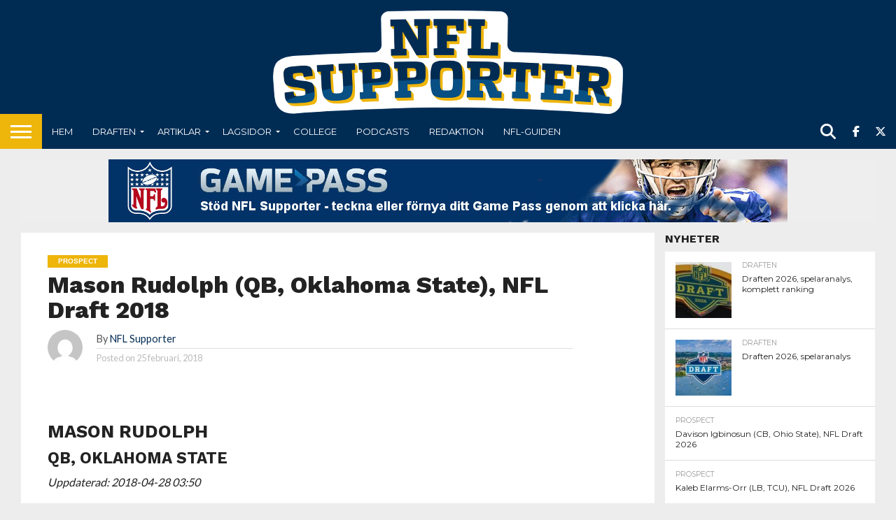

--- FILE ---
content_type: text/html; charset=UTF-8
request_url: https://www.nflsupporter.se/draften/prospect/draft-2018-prospect-mason-rudolph-qb-oklahoma-state/
body_size: 21566
content:
<!DOCTYPE html>
<html lang="sv-SE">
<head>
<meta charset="UTF-8" >
<meta name="viewport" id="viewport" content="width=device-width, initial-scale=1.0, maximum-scale=1.0, minimum-scale=1.0, user-scalable=no" />


<link rel="alternate" type="application/rss+xml" title="RSS 2.0" href="https://www.nflsupporter.se/feed/" />
<link rel="alternate" type="text/xml" title="RSS .92" href="https://www.nflsupporter.se/feed/rss/" />
<link rel="alternate" type="application/atom+xml" title="Atom 0.3" href="https://www.nflsupporter.se/feed/atom/" />
<link rel="pingback" href="https://www.nflsupporter.se/xmlrpc.php" />


<meta property="og:type" content="article" />
<meta property="og:description" content="Mason Rudolph QB, Oklahoma State Uppdaterad: 2018-04-28 03:50 Draftad av: Pittsburgh Steelers (Runda: 3, Plats: 76) Genomsnittligt betyg: 75 Vikt: 104 kg L&auml;ngd: 196 cm Mattias omd&ouml;me (76): Stor pocket-QB med en snärtig kvick release. Springer inte med boll men rör sig rätt bra i fickan. Ibland kan det bli lite mycket risktagande och man [&hellip;]" />
<meta name="twitter:card" content="summary">
<meta name="twitter:url" content="https://www.nflsupporter.se/draften/prospect/draft-2018-prospect-mason-rudolph-qb-oklahoma-state/">
<meta name="twitter:title" content="Mason Rudolph (QB, Oklahoma State), NFL Draft 2018">
<meta name="twitter:description" content="Mason Rudolph QB, Oklahoma State Uppdaterad: 2018-04-28 03:50 Draftad av: Pittsburgh Steelers (Runda: 3, Plats: 76) Genomsnittligt betyg: 75 Vikt: 104 kg L&auml;ngd: 196 cm Mattias omd&ouml;me (76): Stor pocket-QB med en snärtig kvick release. Springer inte med boll men rör sig rätt bra i fickan. Ibland kan det bli lite mycket risktagande och man [&hellip;]">


<title>Mason Rudolph (QB, Oklahoma State), NFL Draft 2018 &#8211; nflsupporter.se</title>
<meta name='robots' content='max-image-preview:large' />
<link rel='dns-prefetch' href='//capi-automation.s3.us-east-2.amazonaws.com' />
<link rel='dns-prefetch' href='//fonts.googleapis.com' />
<link rel="alternate" type="application/rss+xml" title="nflsupporter.se &raquo; Webbflöde" href="https://www.nflsupporter.se/feed/" />
<link rel="alternate" type="application/rss+xml" title="nflsupporter.se &raquo; Kommentarsflöde" href="https://www.nflsupporter.se/comments/feed/" />
<link rel="alternate" title="oEmbed (JSON)" type="application/json+oembed" href="https://www.nflsupporter.se/wp-json/oembed/1.0/embed?url=https%3A%2F%2Fwww.nflsupporter.se%2Fdraften%2Fprospect%2Fdraft-2018-prospect-mason-rudolph-qb-oklahoma-state%2F" />
<link rel="alternate" title="oEmbed (XML)" type="text/xml+oembed" href="https://www.nflsupporter.se/wp-json/oembed/1.0/embed?url=https%3A%2F%2Fwww.nflsupporter.se%2Fdraften%2Fprospect%2Fdraft-2018-prospect-mason-rudolph-qb-oklahoma-state%2F&#038;format=xml" />
		<!-- This site uses the Google Analytics by ExactMetrics plugin v8.11.1 - Using Analytics tracking - https://www.exactmetrics.com/ -->
							<script src="//www.googletagmanager.com/gtag/js?id=G-FLQZBR1N2B"  data-cfasync="false" data-wpfc-render="false" type="text/javascript" async></script>
			<script data-cfasync="false" data-wpfc-render="false" type="text/javascript">
				var em_version = '8.11.1';
				var em_track_user = true;
				var em_no_track_reason = '';
								var ExactMetricsDefaultLocations = {"page_location":"https:\/\/www.nflsupporter.se\/draften\/prospect\/draft-2018-prospect-mason-rudolph-qb-oklahoma-state\/"};
								if ( typeof ExactMetricsPrivacyGuardFilter === 'function' ) {
					var ExactMetricsLocations = (typeof ExactMetricsExcludeQuery === 'object') ? ExactMetricsPrivacyGuardFilter( ExactMetricsExcludeQuery ) : ExactMetricsPrivacyGuardFilter( ExactMetricsDefaultLocations );
				} else {
					var ExactMetricsLocations = (typeof ExactMetricsExcludeQuery === 'object') ? ExactMetricsExcludeQuery : ExactMetricsDefaultLocations;
				}

								var disableStrs = [
										'ga-disable-G-FLQZBR1N2B',
									];

				/* Function to detect opted out users */
				function __gtagTrackerIsOptedOut() {
					for (var index = 0; index < disableStrs.length; index++) {
						if (document.cookie.indexOf(disableStrs[index] + '=true') > -1) {
							return true;
						}
					}

					return false;
				}

				/* Disable tracking if the opt-out cookie exists. */
				if (__gtagTrackerIsOptedOut()) {
					for (var index = 0; index < disableStrs.length; index++) {
						window[disableStrs[index]] = true;
					}
				}

				/* Opt-out function */
				function __gtagTrackerOptout() {
					for (var index = 0; index < disableStrs.length; index++) {
						document.cookie = disableStrs[index] + '=true; expires=Thu, 31 Dec 2099 23:59:59 UTC; path=/';
						window[disableStrs[index]] = true;
					}
				}

				if ('undefined' === typeof gaOptout) {
					function gaOptout() {
						__gtagTrackerOptout();
					}
				}
								window.dataLayer = window.dataLayer || [];

				window.ExactMetricsDualTracker = {
					helpers: {},
					trackers: {},
				};
				if (em_track_user) {
					function __gtagDataLayer() {
						dataLayer.push(arguments);
					}

					function __gtagTracker(type, name, parameters) {
						if (!parameters) {
							parameters = {};
						}

						if (parameters.send_to) {
							__gtagDataLayer.apply(null, arguments);
							return;
						}

						if (type === 'event') {
														parameters.send_to = exactmetrics_frontend.v4_id;
							var hookName = name;
							if (typeof parameters['event_category'] !== 'undefined') {
								hookName = parameters['event_category'] + ':' + name;
							}

							if (typeof ExactMetricsDualTracker.trackers[hookName] !== 'undefined') {
								ExactMetricsDualTracker.trackers[hookName](parameters);
							} else {
								__gtagDataLayer('event', name, parameters);
							}
							
						} else {
							__gtagDataLayer.apply(null, arguments);
						}
					}

					__gtagTracker('js', new Date());
					__gtagTracker('set', {
						'developer_id.dNDMyYj': true,
											});
					if ( ExactMetricsLocations.page_location ) {
						__gtagTracker('set', ExactMetricsLocations);
					}
										__gtagTracker('config', 'G-FLQZBR1N2B', {"forceSSL":"true"} );
										window.gtag = __gtagTracker;										(function () {
						/* https://developers.google.com/analytics/devguides/collection/analyticsjs/ */
						/* ga and __gaTracker compatibility shim. */
						var noopfn = function () {
							return null;
						};
						var newtracker = function () {
							return new Tracker();
						};
						var Tracker = function () {
							return null;
						};
						var p = Tracker.prototype;
						p.get = noopfn;
						p.set = noopfn;
						p.send = function () {
							var args = Array.prototype.slice.call(arguments);
							args.unshift('send');
							__gaTracker.apply(null, args);
						};
						var __gaTracker = function () {
							var len = arguments.length;
							if (len === 0) {
								return;
							}
							var f = arguments[len - 1];
							if (typeof f !== 'object' || f === null || typeof f.hitCallback !== 'function') {
								if ('send' === arguments[0]) {
									var hitConverted, hitObject = false, action;
									if ('event' === arguments[1]) {
										if ('undefined' !== typeof arguments[3]) {
											hitObject = {
												'eventAction': arguments[3],
												'eventCategory': arguments[2],
												'eventLabel': arguments[4],
												'value': arguments[5] ? arguments[5] : 1,
											}
										}
									}
									if ('pageview' === arguments[1]) {
										if ('undefined' !== typeof arguments[2]) {
											hitObject = {
												'eventAction': 'page_view',
												'page_path': arguments[2],
											}
										}
									}
									if (typeof arguments[2] === 'object') {
										hitObject = arguments[2];
									}
									if (typeof arguments[5] === 'object') {
										Object.assign(hitObject, arguments[5]);
									}
									if ('undefined' !== typeof arguments[1].hitType) {
										hitObject = arguments[1];
										if ('pageview' === hitObject.hitType) {
											hitObject.eventAction = 'page_view';
										}
									}
									if (hitObject) {
										action = 'timing' === arguments[1].hitType ? 'timing_complete' : hitObject.eventAction;
										hitConverted = mapArgs(hitObject);
										__gtagTracker('event', action, hitConverted);
									}
								}
								return;
							}

							function mapArgs(args) {
								var arg, hit = {};
								var gaMap = {
									'eventCategory': 'event_category',
									'eventAction': 'event_action',
									'eventLabel': 'event_label',
									'eventValue': 'event_value',
									'nonInteraction': 'non_interaction',
									'timingCategory': 'event_category',
									'timingVar': 'name',
									'timingValue': 'value',
									'timingLabel': 'event_label',
									'page': 'page_path',
									'location': 'page_location',
									'title': 'page_title',
									'referrer' : 'page_referrer',
								};
								for (arg in args) {
																		if (!(!args.hasOwnProperty(arg) || !gaMap.hasOwnProperty(arg))) {
										hit[gaMap[arg]] = args[arg];
									} else {
										hit[arg] = args[arg];
									}
								}
								return hit;
							}

							try {
								f.hitCallback();
							} catch (ex) {
							}
						};
						__gaTracker.create = newtracker;
						__gaTracker.getByName = newtracker;
						__gaTracker.getAll = function () {
							return [];
						};
						__gaTracker.remove = noopfn;
						__gaTracker.loaded = true;
						window['__gaTracker'] = __gaTracker;
					})();
									} else {
										console.log("");
					(function () {
						function __gtagTracker() {
							return null;
						}

						window['__gtagTracker'] = __gtagTracker;
						window['gtag'] = __gtagTracker;
					})();
									}
			</script>
							<!-- / Google Analytics by ExactMetrics -->
		<style id='wp-img-auto-sizes-contain-inline-css' type='text/css'>
img:is([sizes=auto i],[sizes^="auto," i]){contain-intrinsic-size:3000px 1500px}
/*# sourceURL=wp-img-auto-sizes-contain-inline-css */
</style>
<style id='wp-emoji-styles-inline-css' type='text/css'>

	img.wp-smiley, img.emoji {
		display: inline !important;
		border: none !important;
		box-shadow: none !important;
		height: 1em !important;
		width: 1em !important;
		margin: 0 0.07em !important;
		vertical-align: -0.1em !important;
		background: none !important;
		padding: 0 !important;
	}
/*# sourceURL=wp-emoji-styles-inline-css */
</style>
<style id='wp-block-library-inline-css' type='text/css'>
:root{--wp-block-synced-color:#7a00df;--wp-block-synced-color--rgb:122,0,223;--wp-bound-block-color:var(--wp-block-synced-color);--wp-editor-canvas-background:#ddd;--wp-admin-theme-color:#007cba;--wp-admin-theme-color--rgb:0,124,186;--wp-admin-theme-color-darker-10:#006ba1;--wp-admin-theme-color-darker-10--rgb:0,107,160.5;--wp-admin-theme-color-darker-20:#005a87;--wp-admin-theme-color-darker-20--rgb:0,90,135;--wp-admin-border-width-focus:2px}@media (min-resolution:192dpi){:root{--wp-admin-border-width-focus:1.5px}}.wp-element-button{cursor:pointer}:root .has-very-light-gray-background-color{background-color:#eee}:root .has-very-dark-gray-background-color{background-color:#313131}:root .has-very-light-gray-color{color:#eee}:root .has-very-dark-gray-color{color:#313131}:root .has-vivid-green-cyan-to-vivid-cyan-blue-gradient-background{background:linear-gradient(135deg,#00d084,#0693e3)}:root .has-purple-crush-gradient-background{background:linear-gradient(135deg,#34e2e4,#4721fb 50%,#ab1dfe)}:root .has-hazy-dawn-gradient-background{background:linear-gradient(135deg,#faaca8,#dad0ec)}:root .has-subdued-olive-gradient-background{background:linear-gradient(135deg,#fafae1,#67a671)}:root .has-atomic-cream-gradient-background{background:linear-gradient(135deg,#fdd79a,#004a59)}:root .has-nightshade-gradient-background{background:linear-gradient(135deg,#330968,#31cdcf)}:root .has-midnight-gradient-background{background:linear-gradient(135deg,#020381,#2874fc)}:root{--wp--preset--font-size--normal:16px;--wp--preset--font-size--huge:42px}.has-regular-font-size{font-size:1em}.has-larger-font-size{font-size:2.625em}.has-normal-font-size{font-size:var(--wp--preset--font-size--normal)}.has-huge-font-size{font-size:var(--wp--preset--font-size--huge)}.has-text-align-center{text-align:center}.has-text-align-left{text-align:left}.has-text-align-right{text-align:right}.has-fit-text{white-space:nowrap!important}#end-resizable-editor-section{display:none}.aligncenter{clear:both}.items-justified-left{justify-content:flex-start}.items-justified-center{justify-content:center}.items-justified-right{justify-content:flex-end}.items-justified-space-between{justify-content:space-between}.screen-reader-text{border:0;clip-path:inset(50%);height:1px;margin:-1px;overflow:hidden;padding:0;position:absolute;width:1px;word-wrap:normal!important}.screen-reader-text:focus{background-color:#ddd;clip-path:none;color:#444;display:block;font-size:1em;height:auto;left:5px;line-height:normal;padding:15px 23px 14px;text-decoration:none;top:5px;width:auto;z-index:100000}html :where(.has-border-color){border-style:solid}html :where([style*=border-top-color]){border-top-style:solid}html :where([style*=border-right-color]){border-right-style:solid}html :where([style*=border-bottom-color]){border-bottom-style:solid}html :where([style*=border-left-color]){border-left-style:solid}html :where([style*=border-width]){border-style:solid}html :where([style*=border-top-width]){border-top-style:solid}html :where([style*=border-right-width]){border-right-style:solid}html :where([style*=border-bottom-width]){border-bottom-style:solid}html :where([style*=border-left-width]){border-left-style:solid}html :where(img[class*=wp-image-]){height:auto;max-width:100%}:where(figure){margin:0 0 1em}html :where(.is-position-sticky){--wp-admin--admin-bar--position-offset:var(--wp-admin--admin-bar--height,0px)}@media screen and (max-width:600px){html :where(.is-position-sticky){--wp-admin--admin-bar--position-offset:0px}}

/*# sourceURL=wp-block-library-inline-css */
</style><style id='wp-block-paragraph-inline-css' type='text/css'>
.is-small-text{font-size:.875em}.is-regular-text{font-size:1em}.is-large-text{font-size:2.25em}.is-larger-text{font-size:3em}.has-drop-cap:not(:focus):first-letter{float:left;font-size:8.4em;font-style:normal;font-weight:100;line-height:.68;margin:.05em .1em 0 0;text-transform:uppercase}body.rtl .has-drop-cap:not(:focus):first-letter{float:none;margin-left:.1em}p.has-drop-cap.has-background{overflow:hidden}:root :where(p.has-background){padding:1.25em 2.375em}:where(p.has-text-color:not(.has-link-color)) a{color:inherit}p.has-text-align-left[style*="writing-mode:vertical-lr"],p.has-text-align-right[style*="writing-mode:vertical-rl"]{rotate:180deg}
/*# sourceURL=https://www.nflsupporter.se/wp-includes/blocks/paragraph/style.min.css */
</style>
<style id='global-styles-inline-css' type='text/css'>
:root{--wp--preset--aspect-ratio--square: 1;--wp--preset--aspect-ratio--4-3: 4/3;--wp--preset--aspect-ratio--3-4: 3/4;--wp--preset--aspect-ratio--3-2: 3/2;--wp--preset--aspect-ratio--2-3: 2/3;--wp--preset--aspect-ratio--16-9: 16/9;--wp--preset--aspect-ratio--9-16: 9/16;--wp--preset--color--black: #000000;--wp--preset--color--cyan-bluish-gray: #abb8c3;--wp--preset--color--white: #ffffff;--wp--preset--color--pale-pink: #f78da7;--wp--preset--color--vivid-red: #cf2e2e;--wp--preset--color--luminous-vivid-orange: #ff6900;--wp--preset--color--luminous-vivid-amber: #fcb900;--wp--preset--color--light-green-cyan: #7bdcb5;--wp--preset--color--vivid-green-cyan: #00d084;--wp--preset--color--pale-cyan-blue: #8ed1fc;--wp--preset--color--vivid-cyan-blue: #0693e3;--wp--preset--color--vivid-purple: #9b51e0;--wp--preset--gradient--vivid-cyan-blue-to-vivid-purple: linear-gradient(135deg,rgb(6,147,227) 0%,rgb(155,81,224) 100%);--wp--preset--gradient--light-green-cyan-to-vivid-green-cyan: linear-gradient(135deg,rgb(122,220,180) 0%,rgb(0,208,130) 100%);--wp--preset--gradient--luminous-vivid-amber-to-luminous-vivid-orange: linear-gradient(135deg,rgb(252,185,0) 0%,rgb(255,105,0) 100%);--wp--preset--gradient--luminous-vivid-orange-to-vivid-red: linear-gradient(135deg,rgb(255,105,0) 0%,rgb(207,46,46) 100%);--wp--preset--gradient--very-light-gray-to-cyan-bluish-gray: linear-gradient(135deg,rgb(238,238,238) 0%,rgb(169,184,195) 100%);--wp--preset--gradient--cool-to-warm-spectrum: linear-gradient(135deg,rgb(74,234,220) 0%,rgb(151,120,209) 20%,rgb(207,42,186) 40%,rgb(238,44,130) 60%,rgb(251,105,98) 80%,rgb(254,248,76) 100%);--wp--preset--gradient--blush-light-purple: linear-gradient(135deg,rgb(255,206,236) 0%,rgb(152,150,240) 100%);--wp--preset--gradient--blush-bordeaux: linear-gradient(135deg,rgb(254,205,165) 0%,rgb(254,45,45) 50%,rgb(107,0,62) 100%);--wp--preset--gradient--luminous-dusk: linear-gradient(135deg,rgb(255,203,112) 0%,rgb(199,81,192) 50%,rgb(65,88,208) 100%);--wp--preset--gradient--pale-ocean: linear-gradient(135deg,rgb(255,245,203) 0%,rgb(182,227,212) 50%,rgb(51,167,181) 100%);--wp--preset--gradient--electric-grass: linear-gradient(135deg,rgb(202,248,128) 0%,rgb(113,206,126) 100%);--wp--preset--gradient--midnight: linear-gradient(135deg,rgb(2,3,129) 0%,rgb(40,116,252) 100%);--wp--preset--font-size--small: 13px;--wp--preset--font-size--medium: 20px;--wp--preset--font-size--large: 36px;--wp--preset--font-size--x-large: 42px;--wp--preset--spacing--20: 0.44rem;--wp--preset--spacing--30: 0.67rem;--wp--preset--spacing--40: 1rem;--wp--preset--spacing--50: 1.5rem;--wp--preset--spacing--60: 2.25rem;--wp--preset--spacing--70: 3.38rem;--wp--preset--spacing--80: 5.06rem;--wp--preset--shadow--natural: 6px 6px 9px rgba(0, 0, 0, 0.2);--wp--preset--shadow--deep: 12px 12px 50px rgba(0, 0, 0, 0.4);--wp--preset--shadow--sharp: 6px 6px 0px rgba(0, 0, 0, 0.2);--wp--preset--shadow--outlined: 6px 6px 0px -3px rgb(255, 255, 255), 6px 6px rgb(0, 0, 0);--wp--preset--shadow--crisp: 6px 6px 0px rgb(0, 0, 0);}:where(.is-layout-flex){gap: 0.5em;}:where(.is-layout-grid){gap: 0.5em;}body .is-layout-flex{display: flex;}.is-layout-flex{flex-wrap: wrap;align-items: center;}.is-layout-flex > :is(*, div){margin: 0;}body .is-layout-grid{display: grid;}.is-layout-grid > :is(*, div){margin: 0;}:where(.wp-block-columns.is-layout-flex){gap: 2em;}:where(.wp-block-columns.is-layout-grid){gap: 2em;}:where(.wp-block-post-template.is-layout-flex){gap: 1.25em;}:where(.wp-block-post-template.is-layout-grid){gap: 1.25em;}.has-black-color{color: var(--wp--preset--color--black) !important;}.has-cyan-bluish-gray-color{color: var(--wp--preset--color--cyan-bluish-gray) !important;}.has-white-color{color: var(--wp--preset--color--white) !important;}.has-pale-pink-color{color: var(--wp--preset--color--pale-pink) !important;}.has-vivid-red-color{color: var(--wp--preset--color--vivid-red) !important;}.has-luminous-vivid-orange-color{color: var(--wp--preset--color--luminous-vivid-orange) !important;}.has-luminous-vivid-amber-color{color: var(--wp--preset--color--luminous-vivid-amber) !important;}.has-light-green-cyan-color{color: var(--wp--preset--color--light-green-cyan) !important;}.has-vivid-green-cyan-color{color: var(--wp--preset--color--vivid-green-cyan) !important;}.has-pale-cyan-blue-color{color: var(--wp--preset--color--pale-cyan-blue) !important;}.has-vivid-cyan-blue-color{color: var(--wp--preset--color--vivid-cyan-blue) !important;}.has-vivid-purple-color{color: var(--wp--preset--color--vivid-purple) !important;}.has-black-background-color{background-color: var(--wp--preset--color--black) !important;}.has-cyan-bluish-gray-background-color{background-color: var(--wp--preset--color--cyan-bluish-gray) !important;}.has-white-background-color{background-color: var(--wp--preset--color--white) !important;}.has-pale-pink-background-color{background-color: var(--wp--preset--color--pale-pink) !important;}.has-vivid-red-background-color{background-color: var(--wp--preset--color--vivid-red) !important;}.has-luminous-vivid-orange-background-color{background-color: var(--wp--preset--color--luminous-vivid-orange) !important;}.has-luminous-vivid-amber-background-color{background-color: var(--wp--preset--color--luminous-vivid-amber) !important;}.has-light-green-cyan-background-color{background-color: var(--wp--preset--color--light-green-cyan) !important;}.has-vivid-green-cyan-background-color{background-color: var(--wp--preset--color--vivid-green-cyan) !important;}.has-pale-cyan-blue-background-color{background-color: var(--wp--preset--color--pale-cyan-blue) !important;}.has-vivid-cyan-blue-background-color{background-color: var(--wp--preset--color--vivid-cyan-blue) !important;}.has-vivid-purple-background-color{background-color: var(--wp--preset--color--vivid-purple) !important;}.has-black-border-color{border-color: var(--wp--preset--color--black) !important;}.has-cyan-bluish-gray-border-color{border-color: var(--wp--preset--color--cyan-bluish-gray) !important;}.has-white-border-color{border-color: var(--wp--preset--color--white) !important;}.has-pale-pink-border-color{border-color: var(--wp--preset--color--pale-pink) !important;}.has-vivid-red-border-color{border-color: var(--wp--preset--color--vivid-red) !important;}.has-luminous-vivid-orange-border-color{border-color: var(--wp--preset--color--luminous-vivid-orange) !important;}.has-luminous-vivid-amber-border-color{border-color: var(--wp--preset--color--luminous-vivid-amber) !important;}.has-light-green-cyan-border-color{border-color: var(--wp--preset--color--light-green-cyan) !important;}.has-vivid-green-cyan-border-color{border-color: var(--wp--preset--color--vivid-green-cyan) !important;}.has-pale-cyan-blue-border-color{border-color: var(--wp--preset--color--pale-cyan-blue) !important;}.has-vivid-cyan-blue-border-color{border-color: var(--wp--preset--color--vivid-cyan-blue) !important;}.has-vivid-purple-border-color{border-color: var(--wp--preset--color--vivid-purple) !important;}.has-vivid-cyan-blue-to-vivid-purple-gradient-background{background: var(--wp--preset--gradient--vivid-cyan-blue-to-vivid-purple) !important;}.has-light-green-cyan-to-vivid-green-cyan-gradient-background{background: var(--wp--preset--gradient--light-green-cyan-to-vivid-green-cyan) !important;}.has-luminous-vivid-amber-to-luminous-vivid-orange-gradient-background{background: var(--wp--preset--gradient--luminous-vivid-amber-to-luminous-vivid-orange) !important;}.has-luminous-vivid-orange-to-vivid-red-gradient-background{background: var(--wp--preset--gradient--luminous-vivid-orange-to-vivid-red) !important;}.has-very-light-gray-to-cyan-bluish-gray-gradient-background{background: var(--wp--preset--gradient--very-light-gray-to-cyan-bluish-gray) !important;}.has-cool-to-warm-spectrum-gradient-background{background: var(--wp--preset--gradient--cool-to-warm-spectrum) !important;}.has-blush-light-purple-gradient-background{background: var(--wp--preset--gradient--blush-light-purple) !important;}.has-blush-bordeaux-gradient-background{background: var(--wp--preset--gradient--blush-bordeaux) !important;}.has-luminous-dusk-gradient-background{background: var(--wp--preset--gradient--luminous-dusk) !important;}.has-pale-ocean-gradient-background{background: var(--wp--preset--gradient--pale-ocean) !important;}.has-electric-grass-gradient-background{background: var(--wp--preset--gradient--electric-grass) !important;}.has-midnight-gradient-background{background: var(--wp--preset--gradient--midnight) !important;}.has-small-font-size{font-size: var(--wp--preset--font-size--small) !important;}.has-medium-font-size{font-size: var(--wp--preset--font-size--medium) !important;}.has-large-font-size{font-size: var(--wp--preset--font-size--large) !important;}.has-x-large-font-size{font-size: var(--wp--preset--font-size--x-large) !important;}
/*# sourceURL=global-styles-inline-css */
</style>

<style id='classic-theme-styles-inline-css' type='text/css'>
/*! This file is auto-generated */
.wp-block-button__link{color:#fff;background-color:#32373c;border-radius:9999px;box-shadow:none;text-decoration:none;padding:calc(.667em + 2px) calc(1.333em + 2px);font-size:1.125em}.wp-block-file__button{background:#32373c;color:#fff;text-decoration:none}
/*# sourceURL=/wp-includes/css/classic-themes.min.css */
</style>
<link rel='stylesheet' id='mvp-score-style-css' href='https://www.nflsupporter.se/wp-content/plugins/mvp-scoreboard/css/score-style.css?ver=6.9' type='text/css' media='all' />
<link rel='stylesheet' id='nfldb-css' href='https://www.nflsupporter.se/wp-content/plugins/nfldb/public/css/nfldb-public.css?ver=1.1.0' type='text/css' media='all' />
<link rel='stylesheet' id='woocommerce-layout-css' href='https://www.nflsupporter.se/wp-content/plugins/woocommerce/assets/css/woocommerce-layout.css?ver=10.4.3' type='text/css' media='all' />
<link rel='stylesheet' id='woocommerce-smallscreen-css' href='https://www.nflsupporter.se/wp-content/plugins/woocommerce/assets/css/woocommerce-smallscreen.css?ver=10.4.3' type='text/css' media='only screen and (max-width: 768px)' />
<link rel='stylesheet' id='woocommerce-general-css' href='https://www.nflsupporter.se/wp-content/plugins/woocommerce/assets/css/woocommerce.css?ver=10.4.3' type='text/css' media='all' />
<style id='woocommerce-inline-inline-css' type='text/css'>
.woocommerce form .form-row .required { visibility: visible; }
/*# sourceURL=woocommerce-inline-inline-css */
</style>
<link rel='stylesheet' id='mvp-reset-css' href='https://www.nflsupporter.se/wp-content/themes/flex-mag/css/reset.css?ver=6.9' type='text/css' media='all' />
<link rel='stylesheet' id='mvp-fontawesome-css' href='https://www.nflsupporter.se/wp-content/themes/flex-mag/font-awesome/css/all.css?ver=6.9' type='text/css' media='all' />
<link rel='stylesheet' id='mvp-style-css' href='https://www.nflsupporter.se/wp-content/themes/flex-mag/style.css?ver=6.9' type='text/css' media='all' />
<link rel='stylesheet' id='mvp-fonts-css' href='//fonts.googleapis.com/css?family=Oswald%3A400%2C700%7CLato%3A400%2C700%7CWork+Sans%3A900%7CMontserrat%3A400%2C700%7COpen+Sans%3A800%7CPlayfair+Display%3A400%2C700%2C900%7CQuicksand%7CRaleway%3A200%2C400%2C700%7CRoboto+Slab%3A400%2C700%7CWork+Sans%3A100%2C200%2C300%2C400%2C500%2C600%2C700%2C800%2C900%7CMontserrat%3A100%2C200%2C300%2C400%2C500%2C600%2C700%2C800%2C900%7CWork+Sans%3A100%2C200%2C300%2C400%2C500%2C600%2C700%2C800%2C900%7CLato%3A100%2C200%2C300%2C400%2C500%2C600%2C700%2C800%2C900%7CMontserrat%3A100%2C200%2C300%2C400%2C500%2C600%2C700%2C800%2C900%26subset%3Dlatin%2Clatin-ext%2Ccyrillic%2Ccyrillic-ext%2Cgreek-ext%2Cgreek%2Cvietnamese' type='text/css' media='all' />
<link rel='stylesheet' id='mvp-media-queries-css' href='https://www.nflsupporter.se/wp-content/themes/flex-mag/css/media-queries.css?ver=6.9' type='text/css' media='all' />
<link rel='stylesheet' id='swish-ecommerce-css' href='https://www.nflsupporter.se/wp-content/plugins/woo-swish-e-commerce/assets/stylesheets/swish.css?ver=3.7.6' type='text/css' media='all' />
<script type="text/javascript" src="https://www.nflsupporter.se/wp-content/plugins/google-analytics-dashboard-for-wp/assets/js/frontend-gtag.min.js?ver=8.11.1" id="exactmetrics-frontend-script-js" async="async" data-wp-strategy="async"></script>
<script data-cfasync="false" data-wpfc-render="false" type="text/javascript" id='exactmetrics-frontend-script-js-extra'>/* <![CDATA[ */
var exactmetrics_frontend = {"js_events_tracking":"true","download_extensions":"zip,mp3,mpeg,pdf,docx,pptx,xlsx,rar","inbound_paths":"[]","home_url":"https:\/\/www.nflsupporter.se","hash_tracking":"false","v4_id":"G-FLQZBR1N2B"};/* ]]> */
</script>
<script type="text/javascript" src="https://www.nflsupporter.se/wp-includes/js/jquery/jquery.min.js?ver=3.7.1" id="jquery-core-js"></script>
<script type="text/javascript" src="https://www.nflsupporter.se/wp-includes/js/jquery/jquery-migrate.min.js?ver=3.4.1" id="jquery-migrate-js"></script>
<script type="text/javascript" src="https://www.nflsupporter.se/wp-content/plugins/nfldb/public/js/nfldb-public.js?ver=1.1.0" id="nfldb-js"></script>
<script type="text/javascript" id="nfldb-public-js-extra">
/* <![CDATA[ */
var nfldb = {"ajax_url":"https://www.nflsupporter.se/wp-admin/admin-ajax.php"};
//# sourceURL=nfldb-public-js-extra
/* ]]> */
</script>
<script type="text/javascript" src="https://www.nflsupporter.se/wp-content/plugins/nfldb/public/js/nfldb-public.js?ver=1.1.0" id="nfldb-public-js"></script>
<script type="text/javascript" src="https://www.nflsupporter.se/wp-content/plugins/woocommerce/assets/js/jquery-blockui/jquery.blockUI.min.js?ver=2.7.0-wc.10.4.3" id="wc-jquery-blockui-js" defer="defer" data-wp-strategy="defer"></script>
<script type="text/javascript" src="https://www.nflsupporter.se/wp-content/plugins/woocommerce/assets/js/js-cookie/js.cookie.min.js?ver=2.1.4-wc.10.4.3" id="wc-js-cookie-js" defer="defer" data-wp-strategy="defer"></script>
<script type="text/javascript" id="woocommerce-js-extra">
/* <![CDATA[ */
var woocommerce_params = {"ajax_url":"/wp-admin/admin-ajax.php","wc_ajax_url":"/?wc-ajax=%%endpoint%%","i18n_password_show":"Visa l\u00f6senord","i18n_password_hide":"D\u00f6lj l\u00f6senord"};
//# sourceURL=woocommerce-js-extra
/* ]]> */
</script>
<script type="text/javascript" src="https://www.nflsupporter.se/wp-content/plugins/woocommerce/assets/js/frontend/woocommerce.min.js?ver=10.4.3" id="woocommerce-js" defer="defer" data-wp-strategy="defer"></script>
<script type="text/javascript" id="waiting-for-swish-callback-js-extra">
/* <![CDATA[ */
var swish = {"logo":"https://www.nflsupporter.se/wp-content/plugins/woo-swish-e-commerce/assets/images/Swish_Logo_Primary_Light-BG_SVG.svg","ajaxurl":"https://www.nflsupporter.se/wp-admin/admin-ajax.php","nonce":"ba73a52cfe","message":"Starta din Swish app och godk\u00e4nn betalningen","frontendLogging":""};
//# sourceURL=waiting-for-swish-callback-js-extra
/* ]]> */
</script>
<script type="text/javascript" src="https://www.nflsupporter.se/wp-content/plugins/woo-swish-e-commerce/assets/javascript/swish.js?ver=3.7.6" id="waiting-for-swish-callback-js"></script>
<link rel="https://api.w.org/" href="https://www.nflsupporter.se/wp-json/" /><link rel="alternate" title="JSON" type="application/json" href="https://www.nflsupporter.se/wp-json/wp/v2/posts/37671" /><link rel="EditURI" type="application/rsd+xml" title="RSD" href="https://www.nflsupporter.se/xmlrpc.php?rsd" />
<meta name="generator" content="WordPress 6.9" />
<meta name="generator" content="WooCommerce 10.4.3" />
<link rel="canonical" href="https://www.nflsupporter.se/draften/prospect/draft-2018-prospect-mason-rudolph-qb-oklahoma-state/" />
<link rel='shortlink' href='https://www.nflsupporter.se/?p=37671' />

<!-- This site is using AdRotate v5.17.2 to display their advertisements - https://ajdg.solutions/ -->
<!-- AdRotate CSS -->
<style type="text/css" media="screen">
	.g { margin:0px; padding:0px; overflow:hidden; line-height:1; zoom:1; }
	.g img { height:auto; }
	.g-col { position:relative; float:left; }
	.g-col:first-child { margin-left: 0; }
	.g-col:last-child { margin-right: 0; }
	@media only screen and (max-width: 480px) {
		.g-col, .g-dyn, .g-single { width:100%; margin-left:0; margin-right:0; }
	}
</style>
<!-- /AdRotate CSS -->

<style>
		#category-posts-3-internal ul {padding: 0;}
#category-posts-3-internal .cat-post-item img {max-width: initial; max-height: initial; margin: initial;}
#category-posts-3-internal .cat-post-author {margin-bottom: 0;}
#category-posts-3-internal .cat-post-thumbnail {margin: 5px 10px 5px 0;}
#category-posts-3-internal .cat-post-item:before {content: ""; clear: both;}
#category-posts-3-internal .cat-post-excerpt-more {display: inline-block;}
#category-posts-3-internal .cat-post-item {list-style: none; margin: 3px 0 10px; padding: 3px 0;}
#category-posts-3-internal .cat-post-current .cat-post-title {font-weight: bold; text-transform: uppercase;}
#category-posts-3-internal [class*=cat-post-tax] {font-size: 0.85em;}
#category-posts-3-internal [class*=cat-post-tax] * {display:inline-block;}
#category-posts-3-internal .cat-post-item:after {content: ""; display: table;	clear: both;}
#category-posts-3-internal .cat-post-item .cat-post-title {overflow: hidden;text-overflow: ellipsis;white-space: initial;display: -webkit-box;-webkit-line-clamp: 2;-webkit-box-orient: vertical;padding-bottom: 0 !important;}
#category-posts-3-internal .cat-post-item p.cpwp-excerpt-text {overflow: hidden;text-overflow: ellipsis;white-space: initial;display: -webkit-box;-webkit-line-clamp: 4;-webkit-box-orient: vertical;padding-bottom: 0 !important;}
#category-posts-3-internal p.cpwp-excerpt-text {min-width: 120px;}
#category-posts-3-internal .cat-post-item:after {content: ""; display: table;	clear: both;}
#category-posts-3-internal .cat-post-thumbnail {display:block; float:left; margin:5px 10px 5px 0;}
#category-posts-3-internal .cat-post-crop {overflow:hidden;display:block;}
#category-posts-3-internal p {margin:5px 0 0 0}
#category-posts-3-internal li > div {margin:5px 0 0 0; clear:both;}
#category-posts-3-internal .dashicons {vertical-align:middle;}
#category-posts-3-internal .cat-post-thumbnail .cat-post-crop img {height: 146px;}
#category-posts-3-internal .cat-post-thumbnail .cat-post-crop img {width: 260px;}
#category-posts-3-internal .cat-post-thumbnail .cat-post-crop img {object-fit: cover; max-width: 100%; display: block;}
#category-posts-3-internal .cat-post-thumbnail .cat-post-crop-not-supported img {width: 100%;}
#category-posts-3-internal .cat-post-thumbnail {max-width:100%;}
#category-posts-3-internal .cat-post-item img {margin: initial;}
</style>
		        <style>
        .getty.aligncenter {
            text-align: center;
        }
        .getty.alignleft {
            float: none;
            margin-right: 0;
        }
        .getty.alignleft > div {
            float: left;
            margin-right: 5px;
        }
        .getty.alignright {
            float: none;
            margin-left: 0;
        }
        .getty.alignright > div {
            float: right;
            margin-left: 5px;
        }
        </style>
        
<style type='text/css'>

#wallpaper {
	background: url() no-repeat 50% 0;
	}
body,
.blog-widget-text p,
.feat-widget-text p,
.post-info-right,
span.post-excerpt,
span.feat-caption,
span.soc-count-text,
#content-main p,
#commentspopup .comments-pop,
.archive-list-text p,
.author-box-bot p,
#post-404 p,
.foot-widget,
#home-feat-text p,
.feat-top2-left-text p,
.feat-wide1-text p,
.feat-wide4-text p,
#content-main table,
.foot-copy p,
.video-main-text p {
	font-family: 'Lato', sans-serif;
	}

a,
a:visited,
.post-info-name a {
	color: #002c54;
	}

a:hover {
	color: #999999;
	}

.fly-but-wrap,
span.feat-cat,
span.post-head-cat,
.prev-next-text a,
.prev-next-text a:visited,
.prev-next-text a:hover {
	background: #eeb50b;
	}

.fly-but-wrap {
	background: #eeb50b;
	}

.fly-but-wrap span {
	background: #ffffff;
	}

.woocommerce .star-rating span:before {
	color: #eeb50b;
	}

.woocommerce .widget_price_filter .ui-slider .ui-slider-range,
.woocommerce .widget_price_filter .ui-slider .ui-slider-handle {
	background-color: #eeb50b;
	}

.woocommerce span.onsale,
.woocommerce #respond input#submit.alt,
.woocommerce a.button.alt,
.woocommerce button.button.alt,
.woocommerce input.button.alt,
.woocommerce #respond input#submit.alt:hover,
.woocommerce a.button.alt:hover,
.woocommerce button.button.alt:hover,
.woocommerce input.button.alt:hover {
	background-color: #eeb50b;
	}

span.post-header {
	border-top: 4px solid #eeb50b;
	}

#main-nav-wrap,
nav.main-menu-wrap,
.nav-logo,
.nav-right-wrap,
.nav-menu-out,
.nav-logo-out,
#head-main-top {
	-webkit-backface-visibility: hidden;
	background: #002c54;
	}

nav.main-menu-wrap ul li a,
.nav-menu-out:hover ul li:hover a,
.nav-menu-out:hover span.nav-search-but:hover i,
.nav-menu-out:hover span.nav-soc-but:hover i,
span.nav-search-but i,
span.nav-soc-but i {
	color: #ffffff;
	}

.nav-menu-out:hover li.menu-item-has-children:hover a:after,
nav.main-menu-wrap ul li.menu-item-has-children a:after {
	border-color: #ffffff transparent transparent transparent;
	}

.nav-menu-out:hover ul li a,
.nav-menu-out:hover span.nav-search-but i,
.nav-menu-out:hover span.nav-soc-but i {
	color: #ffffff;
	}

.nav-menu-out:hover li.menu-item-has-children a:after {
	border-color: #ffffff transparent transparent transparent;
	}

.nav-menu-out:hover ul li ul.mega-list li a,
.side-list-text p,
.row-widget-text p,
.blog-widget-text h2,
.feat-widget-text h2,
.archive-list-text h2,
h2.author-list-head a,
.mvp-related-text a {
	color: #222222;
	}

ul.mega-list li:hover a,
ul.side-list li:hover .side-list-text p,
ul.row-widget-list li:hover .row-widget-text p,
ul.blog-widget-list li:hover .blog-widget-text h2,
.feat-widget-wrap:hover .feat-widget-text h2,
ul.archive-list li:hover .archive-list-text h2,
ul.archive-col-list li:hover .archive-list-text h2,
h2.author-list-head a:hover,
.mvp-related-posts ul li:hover .mvp-related-text a {
	color: #999999 !important;
	}

span.more-posts-text,
a.inf-more-but,
#comments-button a,
#comments-button span.comment-but-text {
	border: 1px solid #002c54;
	}

span.more-posts-text,
a.inf-more-but,
#comments-button a,
#comments-button span.comment-but-text {
	color: #002c54 !important;
	}

#comments-button a:hover,
#comments-button span.comment-but-text:hover,
a.inf-more-but:hover,
span.more-posts-text:hover {
	background: #002c54;
	}

nav.main-menu-wrap ul li a,
ul.col-tabs li a,
nav.fly-nav-menu ul li a,
.foot-menu .menu li a {
	font-family: 'Montserrat', sans-serif;
	}

.feat-top2-right-text h2,
.side-list-text p,
.side-full-text p,
.row-widget-text p,
.feat-widget-text h2,
.blog-widget-text h2,
.prev-next-text a,
.prev-next-text a:visited,
.prev-next-text a:hover,
span.post-header,
.archive-list-text h2,
#woo-content h1.page-title,
.woocommerce div.product .product_title,
.woocommerce ul.products li.product h3,
.video-main-text h2,
.mvp-related-text a {
	font-family: 'Montserrat', sans-serif;
	}

.feat-wide-sub-text h2,
#home-feat-text h2,
.feat-top2-left-text h2,
.feat-wide1-text h2,
.feat-wide4-text h2,
.feat-wide5-text h2,
h1.post-title,
#content-main h1.post-title,
#post-404 h1,
h1.post-title-wide,
#content-main blockquote p,
#commentspopup #content-main h1 {
	font-family: 'Work Sans', sans-serif;
	}

h3.home-feat-title,
h3.side-list-title,
#infscr-loading,
.score-nav-menu select,
h1.cat-head,
h1.arch-head,
h2.author-list-head,
h3.foot-head,
.woocommerce ul.product_list_widget span.product-title,
.woocommerce ul.product_list_widget li a,
.woocommerce #reviews #comments ol.commentlist li .comment-text p.meta,
.woocommerce .related h2,
.woocommerce div.product .woocommerce-tabs .panel h2,
.woocommerce div.product .product_title,
#content-main h1,
#content-main h2,
#content-main h3,
#content-main h4,
#content-main h5,
#content-main h6 {
	font-family: 'Work Sans', sans-serif;
	}

</style>
	
<style type="text/css">


.post-cont-out,
.post-cont-in {
	margin-right: 0;
	}
.home-wrap-out2,
.home-wrap-in2 {
	margin-left: 0;
	}
@media screen and (max-width: 1099px) and (min-width: 768px) {
	.col-tabs-wrap {
		display: none;
		}
	.home .tabs-top-marg {
		margin-top: 50px !important;
		}
	.home .fixed {
		-webkit-box-shadow: 0 2px 3px 0 rgba(0,0,0,0.3);
	 	   -moz-box-shadow: 0 2px 3px 0 rgba(0,0,0,0.3);
	  	    -ms-box-shadow: 0 2px 3px 0 rgba(0,0,0,0.3);
	   	     -o-box-shadow: 0 2px 3px 0 rgba(0,0,0,0.3);
			box-shadow: 0 2px 3px 0 rgba(0,0,0,0.3);
		}
}
@media screen and (max-width: 767px) {
	ul.col-tabs li.latest-col-tab {
		display: none;
		}
	ul.col-tabs li {
		width: 50%;
		}
}

.nav-links {
	display: none;
	}




#fly-wrap {
	background: #fff;
	}
ul.fly-bottom-soc li {
	border-top: 1px solid #666;
	}
nav.fly-nav-menu ul li {
	border-top: 1px solid #ddd;
	}
nav.fly-nav-menu ul li a {
	color: #555;
	}
nav.fly-nav-menu ul li a:hover {
	color: #bbb;
	}
nav.fly-nav-menu ul li ul.sub-menu {
	border-top: 1px solid #ddd;
	}



.nav-left-wrap {
	width: 60px;
	}
.nav-logo-out {
	margin-left: -60px;
	}
.nav-logo-in {
	margin-left: 60px;
	}
.nav-logo-show {
	padding-right: 20px;
	width: 200px;
	height: 50px;
	}
.nav-logo-show img {
	width: auto;
	}
.nav-left-width {
	width: 280px !important;
	}
.nav-logo-out-fade {
	margin-left: -280px;
	}
.nav-logo-in-fade {
	margin-left: 280px;
	}
	
	.feat-info-views {
		display: none;
	}

/* yellow links in footer */
div.foot-info-text a {
color: #eeb50b;
}

#foot-wrap div.tagcloud a {
color: #eeb50b;
}

.foot-logo {
    line-height: 0;
    margin-bottom: 10px;
    width: 140px;
    float: left;
}

.foot-info-text {
    padding-top: 3px;
    width: 280px;
    float: right;
}</style>

	<noscript><style>.woocommerce-product-gallery{ opacity: 1 !important; }</style></noscript>
				<script  type="text/javascript">
				!function(f,b,e,v,n,t,s){if(f.fbq)return;n=f.fbq=function(){n.callMethod?
					n.callMethod.apply(n,arguments):n.queue.push(arguments)};if(!f._fbq)f._fbq=n;
					n.push=n;n.loaded=!0;n.version='2.0';n.queue=[];t=b.createElement(e);t.async=!0;
					t.src=v;s=b.getElementsByTagName(e)[0];s.parentNode.insertBefore(t,s)}(window,
					document,'script','https://connect.facebook.net/en_US/fbevents.js');
			</script>
			<!-- WooCommerce Facebook Integration Begin -->
			<script  type="text/javascript">

				fbq('init', '1803455503562814', {}, {
    "agent": "woocommerce_0-10.4.3-3.5.15"
});

				document.addEventListener( 'DOMContentLoaded', function() {
					// Insert placeholder for events injected when a product is added to the cart through AJAX.
					document.body.insertAdjacentHTML( 'beforeend', '<div class=\"wc-facebook-pixel-event-placeholder\"></div>' );
				}, false );

			</script>
			<!-- WooCommerce Facebook Integration End -->
			<style type="text/css" id="custom-background-css">
body.custom-background { background-color: #ededed; }
</style>
	<link rel="icon" href="https://www.nflsupporter.se/wp-content/uploads/2018/09/cropped-NFL-Supporter-emblem-32x32.png" sizes="32x32" />
<link rel="icon" href="https://www.nflsupporter.se/wp-content/uploads/2018/09/cropped-NFL-Supporter-emblem-192x192.png" sizes="192x192" />
<link rel="apple-touch-icon" href="https://www.nflsupporter.se/wp-content/uploads/2018/09/cropped-NFL-Supporter-emblem-180x180.png" />
<meta name="msapplication-TileImage" content="https://www.nflsupporter.se/wp-content/uploads/2018/09/cropped-NFL-Supporter-emblem-270x270.png" />

<link rel='stylesheet' id='wc-blocks-style-css' href='https://www.nflsupporter.se/wp-content/plugins/woocommerce/assets/client/blocks/wc-blocks.css?ver=wc-10.4.3' type='text/css' media='all' />
</head>

<body class="wp-singular post-template-default single single-post postid-37671 single-format-standard custom-background wp-embed-responsive wp-theme-flex-mag theme-flex-mag woocommerce-no-js">
	<div id="site" class="left relative">
		<div id="site-wrap" class="left relative">
						<div id="fly-wrap">
	<div class="fly-wrap-out">
		<div class="fly-side-wrap">
			<ul class="fly-bottom-soc left relative">
									<li class="fb-soc">
						<a href="https://www.facebook.com/nflsupporter/" target="_blank">
						<i class="fa-brands fa-square-facebook"></i>
						</a>
					</li>
													<li class="twit-soc">
						<a href="https://twitter.com/nflsupporter" target="_blank">
						<i class="fa-brands fa-square-x-twitter"></i>
						</a>
					</li>
																	<li class="inst-soc">
						<a href="https://www.instagram.com/nflsupporter/" target="_blank">
						<i class="fa-brands fa-square-instagram"></i>
						</a>
					</li>
																									<li class="rss-soc">
						<a href="https://www.nflsupporter.se/feed/rss/" target="_blank">
						<i class="fa fa-rss fa-2"></i>
						</a>
					</li>
							</ul>
		</div><!--fly-side-wrap-->
		<div class="fly-wrap-in">
			<div id="fly-menu-wrap">
				<nav class="fly-nav-menu left relative">
					<div class="menu-meny-container"><ul id="menu-meny" class="menu"><li id="menu-item-12518" class="menu-item menu-item-type-post_type menu-item-object-page menu-item-home menu-item-12518"><a href="https://www.nflsupporter.se/">Hem</a></li>
<li id="menu-item-23117" class="menu-item menu-item-type-taxonomy menu-item-object-category current-post-ancestor menu-item-has-children menu-item-23117"><a href="https://www.nflsupporter.se/category/draften/">Draften</a>
<ul class="sub-menu">
	<li id="menu-item-57180" class="menu-item menu-item-type-custom menu-item-object-custom menu-item-57180"><a href="https://www.nflsupporter.se/draften/draft-2026-prospects/">Spelare 2026, per position</a></li>
	<li id="menu-item-57185" class="menu-item menu-item-type-custom menu-item-object-custom menu-item-57185"><a href="https://www.nflsupporter.se/draften/draft-2026-prospects-list/">Spelare 2026, alla i en lista</a></li>
	<li id="menu-item-53689" class="menu-item menu-item-type-custom menu-item-object-custom menu-item-53689"><a href="https://www.nflsupporter.se/draften/draft-2025-prospects/">Vår ranking, draften 2025</a></li>
</ul>
</li>
<li id="menu-item-23189" class="menu-item menu-item-type-custom menu-item-object-custom menu-item-has-children menu-item-23189"><a href="https://www.nflsupporter.se/category/nyheter/">Artiklar</a>
<ul class="sub-menu">
	<li id="menu-item-23116" class="menu-item menu-item-type-taxonomy menu-item-object-category menu-item-23116"><a href="https://www.nflsupporter.se/category/nyheter/">Nyheter</a></li>
	<li id="menu-item-24279" class="menu-item menu-item-type-taxonomy menu-item-object-category menu-item-24279"><a href="https://www.nflsupporter.se/category/analyser/">Analyser</a></li>
	<li id="menu-item-30639" class="menu-item menu-item-type-taxonomy menu-item-object-category menu-item-30639"><a href="https://www.nflsupporter.se/category/college/">College</a></li>
	<li id="menu-item-23109" class="menu-item menu-item-type-taxonomy menu-item-object-category menu-item-23109"><a href="https://www.nflsupporter.se/category/fantasy/">Fantasy</a></li>
	<li id="menu-item-28636" class="menu-item menu-item-type-taxonomy menu-item-object-category menu-item-28636"><a href="https://www.nflsupporter.se/category/fotbollsskola/">Fotbollsskola</a></li>
	<li id="menu-item-23115" class="menu-item menu-item-type-taxonomy menu-item-object-category menu-item-23115"><a href="https://www.nflsupporter.se/category/nostalgi/">Nostalgi</a></li>
	<li id="menu-item-30059" class="menu-item menu-item-type-taxonomy menu-item-object-category menu-item-30059"><a href="https://www.nflsupporter.se/category/quiz/">Quiz</a></li>
	<li id="menu-item-23118" class="menu-item menu-item-type-taxonomy menu-item-object-category menu-item-23118"><a href="https://www.nflsupporter.se/category/recensioner/">Recensioner</a></li>
	<li id="menu-item-28686" class="menu-item menu-item-type-taxonomy menu-item-object-category menu-item-28686"><a href="https://www.nflsupporter.se/category/mat-recept/">Mat och recept</a></li>
	<li id="menu-item-28684" class="menu-item menu-item-type-taxonomy menu-item-object-category menu-item-28684"><a href="https://www.nflsupporter.se/category/roligt/">Roligheter</a></li>
	<li id="menu-item-52049" class="menu-item menu-item-type-post_type menu-item-object-page menu-item-52049"><a href="https://www.nflsupporter.se/amerikansk-fotboll-pa-tv/">Amerikansk fotboll på TV</a></li>
</ul>
</li>
<li id="menu-item-24264" class="menu-item menu-item-type-custom menu-item-object-custom menu-item-has-children menu-item-24264"><a href="https://www.nflsupporter.se/lag/">Lagsidor</a>
<ul class="sub-menu">
	<li id="menu-item-23987" class="menu-item menu-item-type-custom menu-item-object-custom menu-item-has-children menu-item-23987"><a href="https://www.nflsupporter.se/lag/afc/">AFC</a>
	<ul class="sub-menu">
		<li id="menu-item-23000" class="menu-item menu-item-type-post_type menu-item-object-page menu-item-23000"><a href="https://www.nflsupporter.se/lag/afc/baltimore-ravens/">Baltimore Ravens</a></li>
		<li id="menu-item-23001" class="menu-item menu-item-type-post_type menu-item-object-page menu-item-23001"><a href="https://www.nflsupporter.se/lag/afc/buffalo-bills/">Buffalo Bills</a></li>
		<li id="menu-item-23002" class="menu-item menu-item-type-post_type menu-item-object-page menu-item-23002"><a href="https://www.nflsupporter.se/lag/afc/cincinnati-bengals/">Cincinnati Bengals</a></li>
		<li id="menu-item-23003" class="menu-item menu-item-type-post_type menu-item-object-page menu-item-23003"><a href="https://www.nflsupporter.se/lag/afc/cleveland-browns/">Cleveland Browns</a></li>
		<li id="menu-item-23004" class="menu-item menu-item-type-post_type menu-item-object-page menu-item-23004"><a href="https://www.nflsupporter.se/lag/afc/denver-broncos/">Denver Broncos</a></li>
		<li id="menu-item-23005" class="menu-item menu-item-type-post_type menu-item-object-page menu-item-23005"><a href="https://www.nflsupporter.se/lag/afc/houston-texans/">Houston Texans</a></li>
		<li id="menu-item-23006" class="menu-item menu-item-type-post_type menu-item-object-page menu-item-23006"><a href="https://www.nflsupporter.se/lag/afc/indianapolis-colts/">Indianapolis Colts</a></li>
		<li id="menu-item-23007" class="menu-item menu-item-type-post_type menu-item-object-page menu-item-23007"><a href="https://www.nflsupporter.se/lag/afc/jacksonville-jaguars/">Jacksonville Jaguars</a></li>
		<li id="menu-item-23008" class="menu-item menu-item-type-post_type menu-item-object-page menu-item-23008"><a href="https://www.nflsupporter.se/lag/afc/kansas-city-chiefs/">Kansas City Chiefs</a></li>
		<li id="menu-item-23012" class="menu-item menu-item-type-post_type menu-item-object-page menu-item-23012"><a href="https://www.nflsupporter.se/lag/afc/las-vegas-raiders/">Las Vegas Raiders</a></li>
		<li id="menu-item-23016" class="menu-item menu-item-type-post_type menu-item-object-page menu-item-23016"><a href="https://www.nflsupporter.se/lag/afc/los-angeles-chargers/">Los Angeles Chargers</a></li>
		<li id="menu-item-23009" class="menu-item menu-item-type-post_type menu-item-object-page menu-item-23009"><a href="https://www.nflsupporter.se/lag/afc/miami-dolphins/">Miami Dolphins</a></li>
		<li id="menu-item-23010" class="menu-item menu-item-type-post_type menu-item-object-page menu-item-23010"><a href="https://www.nflsupporter.se/lag/afc/new-england-patriots/">New England Patriots</a></li>
		<li id="menu-item-23011" class="menu-item menu-item-type-post_type menu-item-object-page menu-item-23011"><a href="https://www.nflsupporter.se/lag/afc/new-york-jets/">New York Jets</a></li>
		<li id="menu-item-23013" class="menu-item menu-item-type-post_type menu-item-object-page menu-item-23013"><a href="https://www.nflsupporter.se/lag/afc/pittsburgh-steelers/">Pittsburgh Steelers</a></li>
		<li id="menu-item-23017" class="menu-item menu-item-type-post_type menu-item-object-page menu-item-23017"><a href="https://www.nflsupporter.se/lag/afc/tennessee-titans/">Tennessee Titans</a></li>
	</ul>
</li>
	<li id="menu-item-23986" class="menu-item menu-item-type-custom menu-item-object-custom menu-item-has-children menu-item-23986"><a href="https://www.nflsupporter.se/lag/nfc/">NFC</a>
	<ul class="sub-menu">
		<li id="menu-item-22993" class="menu-item menu-item-type-post_type menu-item-object-page menu-item-22993"><a href="https://www.nflsupporter.se/lag/nfc/atlanta-falcons/">Atlanta Falcons</a></li>
		<li id="menu-item-23014" class="menu-item menu-item-type-post_type menu-item-object-page menu-item-23014"><a href="https://www.nflsupporter.se/lag/nfc/arizona-cardinals/">Arizona Cardinals</a></li>
		<li id="menu-item-22992" class="menu-item menu-item-type-post_type menu-item-object-page menu-item-22992"><a href="https://www.nflsupporter.se/lag/nfc/carolina-panthers/">Carolina Panthers</a></li>
		<li id="menu-item-22997" class="menu-item menu-item-type-post_type menu-item-object-page menu-item-22997"><a href="https://www.nflsupporter.se/lag/nfc/chicago-bears/">Chicago Bears</a></li>
		<li id="menu-item-22989" class="menu-item menu-item-type-post_type menu-item-object-page menu-item-22989"><a href="https://www.nflsupporter.se/lag/nfc/dallas-cowboys/">Dallas Cowboys</a></li>
		<li id="menu-item-22996" class="menu-item menu-item-type-post_type menu-item-object-page menu-item-22996"><a href="https://www.nflsupporter.se/lag/nfc/detroit-lions/">Detroit Lions</a></li>
		<li id="menu-item-22995" class="menu-item menu-item-type-post_type menu-item-object-page menu-item-22995"><a href="https://www.nflsupporter.se/lag/nfc/green-bay-packers/">Green Bay Packers</a></li>
		<li id="menu-item-22985" class="menu-item menu-item-type-post_type menu-item-object-page menu-item-22985"><a href="https://www.nflsupporter.se/lag/nfc/los-angeles-rams/">Los Angeles Rams</a></li>
		<li id="menu-item-22994" class="menu-item menu-item-type-post_type menu-item-object-page menu-item-22994"><a href="https://www.nflsupporter.se/lag/nfc/minnesota-vikings/">Minnesota Vikings</a></li>
		<li id="menu-item-22991" class="menu-item menu-item-type-post_type menu-item-object-page menu-item-22991"><a href="https://www.nflsupporter.se/lag/nfc/new-orleans-saints/">New Orleans Saints</a></li>
		<li id="menu-item-22988" class="menu-item menu-item-type-post_type menu-item-object-page menu-item-22988"><a href="https://www.nflsupporter.se/lag/nfc/new-york-giants/">New York Giants</a></li>
		<li id="menu-item-22987" class="menu-item menu-item-type-post_type menu-item-object-page menu-item-22987"><a href="https://www.nflsupporter.se/lag/nfc/philadelphia-eagles/">Philadelphia Eagles</a></li>
		<li id="menu-item-22984" class="menu-item menu-item-type-post_type menu-item-object-page menu-item-22984"><a href="https://www.nflsupporter.se/lag/nfc/san-francisco-49ers/">San Francisco 49ers</a></li>
		<li id="menu-item-22983" class="menu-item menu-item-type-post_type menu-item-object-page menu-item-22983"><a href="https://www.nflsupporter.se/lag/nfc/seattle-seahawks/">Seattle Seahawks</a></li>
		<li id="menu-item-22990" class="menu-item menu-item-type-post_type menu-item-object-page menu-item-22990"><a href="https://www.nflsupporter.se/lag/nfc/tampa-bay-buccaneers/">Tampa Bay Buccaneers</a></li>
		<li id="menu-item-22986" class="menu-item menu-item-type-post_type menu-item-object-page menu-item-22986"><a href="https://www.nflsupporter.se/lag/nfc/washington/">Washington Commanders</a></li>
	</ul>
</li>
	<li id="menu-item-47132" class="menu-item menu-item-type-post_type menu-item-object-page menu-item-47132"><a href="https://www.nflsupporter.se/lag/supporters-pa-facebook/">Supporters på Facebook</a></li>
</ul>
</li>
<li id="menu-item-22913" class="menu-item menu-item-type-post_type menu-item-object-page menu-item-22913"><a href="https://www.nflsupporter.se/college/">College</a></li>
<li id="menu-item-47126" class="menu-item menu-item-type-post_type menu-item-object-page menu-item-47126"><a href="https://www.nflsupporter.se/podcast/">Podcasts</a></li>
<li id="menu-item-23399" class="menu-item menu-item-type-post_type menu-item-object-page menu-item-23399"><a href="https://www.nflsupporter.se/redaktion/">Redaktion</a></li>
<li id="menu-item-56137" class="menu-item menu-item-type-custom menu-item-object-custom menu-item-56137"><a href="https://www.nflsupporter.se/shop/">NFL-Guiden</a></li>
</ul></div>				</nav>
			</div><!--fly-menu-wrap-->
		</div><!--fly-wrap-in-->
	</div><!--fly-wrap-out-->
</div><!--fly-wrap-->			<div id="head-main-wrap" class="left relative">
				<div id="head-main-top" class="left relative">
																																											<div class="logo-wide-wrap left relative">
															<a itemprop="url" href="https://www.nflsupporter.se/"><img itemprop="logo" src="https://www.nflsupporter.se/wp-content/uploads/2018/09/NFL-supporter-logo-500.png" alt="nflsupporter.se" data-rjs="2" /></a>
																						<h2 class="mvp-logo-title">nflsupporter.se</h2>
													</div><!--logo-wide-wrap-->
									</div><!--head-main-top-->
				<div id="main-nav-wrap">
					<div class="nav-out">
						<div class="nav-in">
							<div id="main-nav-cont" class="left" itemscope itemtype="http://schema.org/Organization">
								<div class="nav-logo-out">
									<div class="nav-left-wrap left relative">
										<div class="fly-but-wrap left relative">
											<span></span>
											<span></span>
											<span></span>
											<span></span>
										</div><!--fly-but-wrap-->
																					<div class="nav-logo-fade left">
																									<a href="https://www.nflsupporter.se/"><img src="https://www.nflsupporter.se/wp-content/uploads/2018/09/NFL-supporter-logo-146-padded.png" alt="nflsupporter.se" data-rjs="2" /></a>
																							</div><!--nav-logo-fade-->
																			</div><!--nav-left-wrap-->
									<div class="nav-logo-in">
										<div class="nav-menu-out">
											<div class="nav-menu-in">
												<nav class="main-menu-wrap left">
													<div class="menu-meny-container"><ul id="menu-meny-1" class="menu"><li class="menu-item menu-item-type-post_type menu-item-object-page menu-item-home menu-item-12518"><a href="https://www.nflsupporter.se/">Hem</a></li>
<li class="menu-item menu-item-type-taxonomy menu-item-object-category current-post-ancestor menu-item-has-children menu-item-23117"><a href="https://www.nflsupporter.se/category/draften/">Draften</a>
<ul class="sub-menu">
	<li class="menu-item menu-item-type-custom menu-item-object-custom menu-item-57180"><a href="https://www.nflsupporter.se/draften/draft-2026-prospects/">Spelare 2026, per position</a></li>
	<li class="menu-item menu-item-type-custom menu-item-object-custom menu-item-57185"><a href="https://www.nflsupporter.se/draften/draft-2026-prospects-list/">Spelare 2026, alla i en lista</a></li>
	<li class="menu-item menu-item-type-custom menu-item-object-custom menu-item-53689"><a href="https://www.nflsupporter.se/draften/draft-2025-prospects/">Vår ranking, draften 2025</a></li>
</ul>
</li>
<li class="menu-item menu-item-type-custom menu-item-object-custom menu-item-has-children menu-item-23189"><a href="https://www.nflsupporter.se/category/nyheter/">Artiklar</a>
<ul class="sub-menu">
	<li class="menu-item menu-item-type-taxonomy menu-item-object-category menu-item-23116"><a href="https://www.nflsupporter.se/category/nyheter/">Nyheter</a></li>
	<li class="menu-item menu-item-type-taxonomy menu-item-object-category menu-item-24279"><a href="https://www.nflsupporter.se/category/analyser/">Analyser</a></li>
	<li class="menu-item menu-item-type-taxonomy menu-item-object-category menu-item-30639"><a href="https://www.nflsupporter.se/category/college/">College</a></li>
	<li class="menu-item menu-item-type-taxonomy menu-item-object-category menu-item-23109"><a href="https://www.nflsupporter.se/category/fantasy/">Fantasy</a></li>
	<li class="menu-item menu-item-type-taxonomy menu-item-object-category menu-item-28636"><a href="https://www.nflsupporter.se/category/fotbollsskola/">Fotbollsskola</a></li>
	<li class="menu-item menu-item-type-taxonomy menu-item-object-category menu-item-23115"><a href="https://www.nflsupporter.se/category/nostalgi/">Nostalgi</a></li>
	<li class="menu-item menu-item-type-taxonomy menu-item-object-category menu-item-30059"><a href="https://www.nflsupporter.se/category/quiz/">Quiz</a></li>
	<li class="menu-item menu-item-type-taxonomy menu-item-object-category menu-item-23118"><a href="https://www.nflsupporter.se/category/recensioner/">Recensioner</a></li>
	<li class="menu-item menu-item-type-taxonomy menu-item-object-category menu-item-28686"><a href="https://www.nflsupporter.se/category/mat-recept/">Mat och recept</a></li>
	<li class="menu-item menu-item-type-taxonomy menu-item-object-category menu-item-28684"><a href="https://www.nflsupporter.se/category/roligt/">Roligheter</a></li>
	<li class="menu-item menu-item-type-post_type menu-item-object-page menu-item-52049"><a href="https://www.nflsupporter.se/amerikansk-fotboll-pa-tv/">Amerikansk fotboll på TV</a></li>
</ul>
</li>
<li class="menu-item menu-item-type-custom menu-item-object-custom menu-item-has-children menu-item-24264"><a href="https://www.nflsupporter.se/lag/">Lagsidor</a>
<ul class="sub-menu">
	<li class="menu-item menu-item-type-custom menu-item-object-custom menu-item-has-children menu-item-23987"><a href="https://www.nflsupporter.se/lag/afc/">AFC</a>
	<ul class="sub-menu">
		<li class="menu-item menu-item-type-post_type menu-item-object-page menu-item-23000"><a href="https://www.nflsupporter.se/lag/afc/baltimore-ravens/">Baltimore Ravens</a></li>
		<li class="menu-item menu-item-type-post_type menu-item-object-page menu-item-23001"><a href="https://www.nflsupporter.se/lag/afc/buffalo-bills/">Buffalo Bills</a></li>
		<li class="menu-item menu-item-type-post_type menu-item-object-page menu-item-23002"><a href="https://www.nflsupporter.se/lag/afc/cincinnati-bengals/">Cincinnati Bengals</a></li>
		<li class="menu-item menu-item-type-post_type menu-item-object-page menu-item-23003"><a href="https://www.nflsupporter.se/lag/afc/cleveland-browns/">Cleveland Browns</a></li>
		<li class="menu-item menu-item-type-post_type menu-item-object-page menu-item-23004"><a href="https://www.nflsupporter.se/lag/afc/denver-broncos/">Denver Broncos</a></li>
		<li class="menu-item menu-item-type-post_type menu-item-object-page menu-item-23005"><a href="https://www.nflsupporter.se/lag/afc/houston-texans/">Houston Texans</a></li>
		<li class="menu-item menu-item-type-post_type menu-item-object-page menu-item-23006"><a href="https://www.nflsupporter.se/lag/afc/indianapolis-colts/">Indianapolis Colts</a></li>
		<li class="menu-item menu-item-type-post_type menu-item-object-page menu-item-23007"><a href="https://www.nflsupporter.se/lag/afc/jacksonville-jaguars/">Jacksonville Jaguars</a></li>
		<li class="menu-item menu-item-type-post_type menu-item-object-page menu-item-23008"><a href="https://www.nflsupporter.se/lag/afc/kansas-city-chiefs/">Kansas City Chiefs</a></li>
		<li class="menu-item menu-item-type-post_type menu-item-object-page menu-item-23012"><a href="https://www.nflsupporter.se/lag/afc/las-vegas-raiders/">Las Vegas Raiders</a></li>
		<li class="menu-item menu-item-type-post_type menu-item-object-page menu-item-23016"><a href="https://www.nflsupporter.se/lag/afc/los-angeles-chargers/">Los Angeles Chargers</a></li>
		<li class="menu-item menu-item-type-post_type menu-item-object-page menu-item-23009"><a href="https://www.nflsupporter.se/lag/afc/miami-dolphins/">Miami Dolphins</a></li>
		<li class="menu-item menu-item-type-post_type menu-item-object-page menu-item-23010"><a href="https://www.nflsupporter.se/lag/afc/new-england-patriots/">New England Patriots</a></li>
		<li class="menu-item menu-item-type-post_type menu-item-object-page menu-item-23011"><a href="https://www.nflsupporter.se/lag/afc/new-york-jets/">New York Jets</a></li>
		<li class="menu-item menu-item-type-post_type menu-item-object-page menu-item-23013"><a href="https://www.nflsupporter.se/lag/afc/pittsburgh-steelers/">Pittsburgh Steelers</a></li>
		<li class="menu-item menu-item-type-post_type menu-item-object-page menu-item-23017"><a href="https://www.nflsupporter.se/lag/afc/tennessee-titans/">Tennessee Titans</a></li>
	</ul>
</li>
	<li class="menu-item menu-item-type-custom menu-item-object-custom menu-item-has-children menu-item-23986"><a href="https://www.nflsupporter.se/lag/nfc/">NFC</a>
	<ul class="sub-menu">
		<li class="menu-item menu-item-type-post_type menu-item-object-page menu-item-22993"><a href="https://www.nflsupporter.se/lag/nfc/atlanta-falcons/">Atlanta Falcons</a></li>
		<li class="menu-item menu-item-type-post_type menu-item-object-page menu-item-23014"><a href="https://www.nflsupporter.se/lag/nfc/arizona-cardinals/">Arizona Cardinals</a></li>
		<li class="menu-item menu-item-type-post_type menu-item-object-page menu-item-22992"><a href="https://www.nflsupporter.se/lag/nfc/carolina-panthers/">Carolina Panthers</a></li>
		<li class="menu-item menu-item-type-post_type menu-item-object-page menu-item-22997"><a href="https://www.nflsupporter.se/lag/nfc/chicago-bears/">Chicago Bears</a></li>
		<li class="menu-item menu-item-type-post_type menu-item-object-page menu-item-22989"><a href="https://www.nflsupporter.se/lag/nfc/dallas-cowboys/">Dallas Cowboys</a></li>
		<li class="menu-item menu-item-type-post_type menu-item-object-page menu-item-22996"><a href="https://www.nflsupporter.se/lag/nfc/detroit-lions/">Detroit Lions</a></li>
		<li class="menu-item menu-item-type-post_type menu-item-object-page menu-item-22995"><a href="https://www.nflsupporter.se/lag/nfc/green-bay-packers/">Green Bay Packers</a></li>
		<li class="menu-item menu-item-type-post_type menu-item-object-page menu-item-22985"><a href="https://www.nflsupporter.se/lag/nfc/los-angeles-rams/">Los Angeles Rams</a></li>
		<li class="menu-item menu-item-type-post_type menu-item-object-page menu-item-22994"><a href="https://www.nflsupporter.se/lag/nfc/minnesota-vikings/">Minnesota Vikings</a></li>
		<li class="menu-item menu-item-type-post_type menu-item-object-page menu-item-22991"><a href="https://www.nflsupporter.se/lag/nfc/new-orleans-saints/">New Orleans Saints</a></li>
		<li class="menu-item menu-item-type-post_type menu-item-object-page menu-item-22988"><a href="https://www.nflsupporter.se/lag/nfc/new-york-giants/">New York Giants</a></li>
		<li class="menu-item menu-item-type-post_type menu-item-object-page menu-item-22987"><a href="https://www.nflsupporter.se/lag/nfc/philadelphia-eagles/">Philadelphia Eagles</a></li>
		<li class="menu-item menu-item-type-post_type menu-item-object-page menu-item-22984"><a href="https://www.nflsupporter.se/lag/nfc/san-francisco-49ers/">San Francisco 49ers</a></li>
		<li class="menu-item menu-item-type-post_type menu-item-object-page menu-item-22983"><a href="https://www.nflsupporter.se/lag/nfc/seattle-seahawks/">Seattle Seahawks</a></li>
		<li class="menu-item menu-item-type-post_type menu-item-object-page menu-item-22990"><a href="https://www.nflsupporter.se/lag/nfc/tampa-bay-buccaneers/">Tampa Bay Buccaneers</a></li>
		<li class="menu-item menu-item-type-post_type menu-item-object-page menu-item-22986"><a href="https://www.nflsupporter.se/lag/nfc/washington/">Washington Commanders</a></li>
	</ul>
</li>
	<li class="menu-item menu-item-type-post_type menu-item-object-page menu-item-47132"><a href="https://www.nflsupporter.se/lag/supporters-pa-facebook/">Supporters på Facebook</a></li>
</ul>
</li>
<li class="menu-item menu-item-type-post_type menu-item-object-page menu-item-22913"><a href="https://www.nflsupporter.se/college/">College</a></li>
<li class="menu-item menu-item-type-post_type menu-item-object-page menu-item-47126"><a href="https://www.nflsupporter.se/podcast/">Podcasts</a></li>
<li class="menu-item menu-item-type-post_type menu-item-object-page menu-item-23399"><a href="https://www.nflsupporter.se/redaktion/">Redaktion</a></li>
<li class="menu-item menu-item-type-custom menu-item-object-custom menu-item-56137"><a href="https://www.nflsupporter.se/shop/">NFL-Guiden</a></li>
</ul></div>												</nav>
											</div><!--nav-menu-in-->
											<div class="nav-right-wrap relative">
												<div class="nav-search-wrap left relative">
													<span class="nav-search-but left"><i class="fa fa-search fa-2"></i></span>
													<div class="search-fly-wrap">
														<form method="get" id="searchform" action="https://www.nflsupporter.se/">
	<input type="text" name="s" id="s" value="Type search term and press enter" onfocus='if (this.value == "Type search term and press enter") { this.value = ""; }' onblur='if (this.value == "") { this.value = "Type search term and press enter"; }' />
	<input type="hidden" id="searchsubmit" value="Search" />
</form>													</div><!--search-fly-wrap-->
												</div><!--nav-search-wrap-->
																									<a href="https://www.facebook.com/nflsupporter/" target="_blank">
													<span class="nav-soc-but"><i class="fa-brands fa-facebook-f"></i></span>
													</a>
																																					<a href="https://twitter.com/nflsupporter" target="_blank">
													<span class="nav-soc-but"><i class="fa-brands fa-x-twitter"></i></span>
													</a>
																							</div><!--nav-right-wrap-->
										</div><!--nav-menu-out-->
									</div><!--nav-logo-in-->
								</div><!--nav-logo-out-->
							</div><!--main-nav-cont-->
						</div><!--nav-in-->
					</div><!--nav-out-->
				</div><!--main-nav-wrap-->
			</div><!--head-main-wrap-->
										<div id="body-main-wrap" class="left relative" itemscope itemtype="http://schema.org/NewsArticle">
					<meta itemscope itemprop="mainEntityOfPage"  itemType="https://schema.org/WebPage" itemid="https://www.nflsupporter.se/draften/prospect/draft-2018-prospect-mason-rudolph-qb-oklahoma-state/"/>
																																			<div class="body-main-out relative">
					<div class="body-main-in">
						<div id="body-main-cont" class="left relative">
																			<div id="leader-wrap" class="left relative">
								<a href="https://nflgpi.prf.hn/click/camref:1011lBqX9" rel="nofollow" target="_blank" ><img width="970" height="90" src="https://www.nflsupporter.se/wp-content/uploads/2018/07/eli_game_pass.jpg"></a>							</div><!--leader-wrap-->
												<div id="post-main-wrap" class="left relative">
	<div class="post-wrap-out1">
		<div class="post-wrap-in1">
			<div id="post-left-col" class="relative">
									<article id="post-area" class="post-37671 post type-post status-publish format-standard hentry category-prospect">
													<header id="post-header">
																	<a class="post-cat-link" href="https://www.nflsupporter.se/category/draften/prospect/"><span class="post-head-cat">Prospect</span></a>
																<h1 class="post-title entry-title left" itemprop="headline">Mason Rudolph (QB, Oklahoma State), NFL Draft 2018</h1>
																	<div id="post-info-wrap" class="left relative">
										<div class="post-info-out">
											<div class="post-info-img left relative">
												<img alt='' src='https://secure.gravatar.com/avatar/751e9c8cdc6d7a696c97647ecde6f9da547418fa392c6bc7f7e7f3d8b753d00c?s=50&#038;d=mm&#038;r=g' srcset='https://secure.gravatar.com/avatar/751e9c8cdc6d7a696c97647ecde6f9da547418fa392c6bc7f7e7f3d8b753d00c?s=100&#038;d=mm&#038;r=g 2x' class='avatar avatar-50 photo' height='50' width='50' decoding='async'/>											</div><!--post-info-img-->
											<div class="post-info-in">
												<div class="post-info-right left relative">
													<div class="post-info-name left relative" itemprop="author" itemscope itemtype="https://schema.org/Person">
														<span class="post-info-text">By</span> <span class="author-name vcard fn author" itemprop="name"><a href="https://www.nflsupporter.se/author/nfldb/" title="Inlägg av NFL Supporter" rel="author">NFL Supporter</a></span>  													</div><!--post-info-name-->
													<div class="post-info-date left relative">
														<span class="post-info-text">Posted on</span> <span class="post-date updated"><time class="post-date updated" itemprop="datePublished" datetime="2018-02-25">25 februari, 2018</time></span>
														<meta itemprop="dateModified" content="2018-04-28"/>
													</div><!--post-info-date-->
												</div><!--post-info-right-->
											</div><!--post-info-in-->
										</div><!--post-info-out-->
									</div><!--post-info-wrap-->
															</header><!--post-header-->
																																																																																		<div id="content-area" itemprop="articleBody" class="post-37671 post type-post status-publish format-standard hentry category-prospect">
							<div class="post-cont-out">
								<div class="post-cont-in">
									<div id="content-main" class="left relative">

																															
																																				<p><!-- generated content starts here //--></p>
<h1>Mason Rudolph</h1>
<h2>QB, Oklahoma State</h2>
<p><i>Uppdaterad: 2018-04-28 03:50</i></p>
<p><strong>Draftad av:</strong> Pittsburgh Steelers (Runda: 3, Plats: 76)</p>
<h3>Genomsnittligt betyg: 75</h3>
<table class="nfldb responsive draft-prospect">
<tr>
<td>Vikt: </td>
<td>104 kg</td>
</tr>
<tr>
<td>L&auml;ngd: </td>
<td>196 cm</td>
</tr>
</table>
<p><br style="clear: both;"><br />
</p>
<p><strong>Mattias omd&ouml;me (76):</strong> Stor pocket-QB med en snärtig kvick release. Springer inte med boll men rör sig rätt bra i fickan. Ibland kan det bli lite mycket risktagande och man oroar ju sig för att det kan bli ett par fumbles. För det mesta placeringssäker, även om både accuracy och beslut vacklade lite ju längre nedåt plan han kastade bollen. Systemet är relativt enkelt, med mycket quick game och RPO:s. Rudolph går oftast bara en read och sen kastar han oavsett om det är bra coverage eller inte. Visade upp flera fina touch-kast mot Oklahoma då han hade både en fin i målområdet, en längs vardera sidlinje och rätt upp i mitten. Rudolph är ett bra prospect. Han är dock begränsad fysiskt och behöver ta bättre beslut med bollen i händerna. Hans accuracy är hyfsad utan att vara exceptionell. </p>
<p><strong>Lasses omd&ouml;me (75):</strong> Rätt storlek för en QB I NFL och jag kan tycka att Rudolph får lite för lite grade för vad han har gjort i college och han möjligheter I NFL. Tycker Rudolph varje år har utvecklats och slipat på att förbättra sina brister. Tydligt i år jämfört med 2016 är hur han jobbat på en snabbare release vilket leder till mindre sacks och en helare Rudolph. Har väldigt fint tålamod i fickan i kombination med fin rörelse och är inte rädd för blitz som kommer emot honom, tidigare var han om möjligt lite för orädd med för mycket tålamod vilket ledde till en del stryk. Men, läser av sina alternativt snabbt och låser sig sällan på sitt första alternativ. Väldigt bra på att läsa av vad han har att jobba med och emot. Jättefina längre passningar som dimper ner över försvararen på den öppna ytan och hans receivers kan springa in i bollen istället för att vända tillbaka och möta den och tappa fart. Kan tyvärr få bollarna att sväva lite väl högt och långt vilket gör att risken för pick är hög. Riktigt effektiv i RZ där han ständigt letar efter olika alternativ och är inte rädd att ta bollen och själv springa in den om han ser möjligheten. Känns lite stel i sin kroppsteknik genom kastet och de tuffaste kasten är en utmaning. Även hans tajming i sin release kan ibland vara lite för off och är ingen träffsäker QB när han bes rulla ut och passa. Så har en del att jobba med i sin teknik och vissa delar av spelet, men på det stora hela en ledare på plan som har betydligt mer fördelar än nackdelar och gör sina receivers bättre. </p>
<p><strong>Magnus omd&ouml;me (73):</strong><br />
Storväxt QB som trivs bäst när han får stå i fickan och leverera bollar. Varit väldigt framgångsrik på Oklahoma State där han fått spela utifrån sin styrka. Är mer en QB som utnyttjar de tillfällen som försvaret ger än skapar sin egen framgång. Bra armstyrka i djupet, fin höjd på bollen, har en del problem med träffsäkerheten. Inte någon atlet, men har modet och tuffheten att göra nödvändiga spel med benen. Rör sig bra i fickan för att skapa utrymme och tid. Inge vidare arm när han är i rörelse, misstagen kommer oftast när han tvingas ur balans. Orädd spelare som blir lite för orädd ibland. Tror Rudolph är väldigt beroende av att hamna i rätt typ av anfall, där springspelet är fokus och han kan ta de spel som uppstår, och få tid på sig. </p>
<p><strong>Daniels omd&ouml;me (77):</strong> Mason Rudolph har en riktigt imponerande fysik och även om han inte riktigt har jämnstore Josh Allens armstyrka så kompenserar han gott och väl för det med bättre precision och touch på bollen. Framförallt på längre passningar har Rudolph oerhört fin bollbana och precision. Det märkliga är att det ser sämre ut på de så viktiga korta och mellanlånga passningarna. Rudolph har spelat nästan uteslutande i shotgun med många fakes och options och enkla läsningar. Han måste antingen komma till ett college-liknande offense i NFL eller behöva gott om tid för att mogna bakom en mer erfaren quarterback.</p>
																														<div class="mvp-org-wrap" itemprop="publisher" itemscope itemtype="https://schema.org/Organization">
											<div class="mvp-org-logo" itemprop="logo" itemscope itemtype="https://schema.org/ImageObject">
																									<img src="https://www.nflsupporter.se/wp-content/uploads/2018/09/NFL-supporter-logo-500.png"/>
													<meta itemprop="url" content="https://www.nflsupporter.se/wp-content/uploads/2018/09/NFL-supporter-logo-500.png">
																							</div><!--mvp-org-logo-->
											<meta itemprop="name" content="nflsupporter.se">
										</div><!--mvp-org-wrap-->
										<div class="posts-nav-link">
																					</div><!--posts-nav-link-->
																					<div class="post-tags">
												<span class="post-tags-header">Related Items:</span><span itemprop="keywords"></span>
											</div><!--post-tags-->
																																																																																</div><!--content-main-->
								</div><!--post-cont-in-->
															</div><!--post-cont-out-->
						</div><!--content-area-->
					</article>
										
						
	<nav class="navigation post-navigation" aria-label="Inlägg">
		<h2 class="screen-reader-text">Inläggsnavigering</h2>
		<div class="nav-links"><div class="nav-previous"><a href="https://www.nflsupporter.se/draften/prospect/draft-2018-prospect-baker-mayfield-qb-oklahoma/" rel="prev">Baker Mayfield (QB, Oklahoma), NFL Draft 2018</a></div><div class="nav-next"><a href="https://www.nflsupporter.se/draften/prospect/draft-2018-prospect-josh-allen-qb-wyoming/" rel="next">Josh Allen (QB, Wyoming), NFL Draft 2018</a></div></div>
	</nav>																			</div><!--post-left-col-->
			</div><!--post-wrap-in1-->
							<div id="post-right-col" class="relative">
																		<div class="side-title-wrap left relative">
	<h3 class="side-list-title">Nyheter</h3>
</div><!--side-title-wrap-->
<div class="side-list-wrap left relative">
	<ul class="side-list left relative">
							<li>
				<a href="https://www.nflsupporter.se/draften/draft-2026-prospects-list/" rel="bookmark">
									<div class="side-list-out">
						<div class="side-list-img left relative">
							<img width="80" height="80" src="https://www.nflsupporter.se/wp-content/uploads/2026/01/draftlogo-2026-80x80.webp" class="attachment-mvp-small-thumb size-mvp-small-thumb wp-post-image" alt="" decoding="async" loading="lazy" srcset="https://www.nflsupporter.se/wp-content/uploads/2026/01/draftlogo-2026-80x80.webp 80w, https://www.nflsupporter.se/wp-content/uploads/2026/01/draftlogo-2026-100x100.webp 100w, https://www.nflsupporter.se/wp-content/uploads/2026/01/draftlogo-2026-300x300.webp 300w, https://www.nflsupporter.se/wp-content/uploads/2026/01/draftlogo-2026-45x45.webp 45w" sizes="auto, (max-width: 80px) 100vw, 80px" />													</div><!--side-list-img-->
						<div class="side-list-in">
							<div class="side-list-text left relative">
								<span class="side-list-cat">Draften</span>
								<p>Draften 2026, spelaranalys, komplett ranking</p>
							</div><!--side-list-text-->
						</div><!--side-list-in-->
					</div><!--side-list-out-->
								</a>
			</li>
					<li>
				<a href="https://www.nflsupporter.se/draften/draft-2026-prospects/" rel="bookmark">
									<div class="side-list-out">
						<div class="side-list-img left relative">
							<img width="80" height="80" src="https://www.nflsupporter.se/wp-content/uploads/2026/01/NFLDraft-2026-80x80.webp" class="attachment-mvp-small-thumb size-mvp-small-thumb wp-post-image" alt="" decoding="async" loading="lazy" srcset="https://www.nflsupporter.se/wp-content/uploads/2026/01/NFLDraft-2026-80x80.webp 80w, https://www.nflsupporter.se/wp-content/uploads/2026/01/NFLDraft-2026-100x100.webp 100w, https://www.nflsupporter.se/wp-content/uploads/2026/01/NFLDraft-2026-300x300.webp 300w, https://www.nflsupporter.se/wp-content/uploads/2026/01/NFLDraft-2026-45x45.webp 45w" sizes="auto, (max-width: 80px) 100vw, 80px" />													</div><!--side-list-img-->
						<div class="side-list-in">
							<div class="side-list-text left relative">
								<span class="side-list-cat">Draften</span>
								<p>Draften 2026, spelaranalys</p>
							</div><!--side-list-text-->
						</div><!--side-list-in-->
					</div><!--side-list-out-->
								</a>
			</li>
					<li>
				<a href="https://www.nflsupporter.se/draften/prospect/draft-2026-prospect-davison-igbinosun-cb-ohio-state/" rel="bookmark">
									<div class="side-list-text left relative">
						<span class="side-list-cat">Prospect</span>
						<p>Davison Igbinosun (CB, Ohio State), NFL Draft 2026</p>
					</div><!--side-list-text-->
								</a>
			</li>
					<li>
				<a href="https://www.nflsupporter.se/draften/prospect/draft-2026-prospect-kaleb-elarms-orr-lb-tcu/" rel="bookmark">
									<div class="side-list-text left relative">
						<span class="side-list-cat">Prospect</span>
						<p>Kaleb Elarms-Orr (LB, TCU), NFL Draft 2026</p>
					</div><!--side-list-text-->
								</a>
			</li>
					<li>
				<a href="https://www.nflsupporter.se/draften/prospect/draft-2026-prospect-bryce-boettcher-lb-oregon/" rel="bookmark">
									<div class="side-list-text left relative">
						<span class="side-list-cat">Prospect</span>
						<p>Bryce Boettcher (LB, Oregon), NFL Draft 2026</p>
					</div><!--side-list-text-->
								</a>
			</li>
					<li>
				<a href="https://www.nflsupporter.se/draften/prospect/draft-2026-prospect-owen-heinecke-lb-oklahoma/" rel="bookmark">
									<div class="side-list-text left relative">
						<span class="side-list-cat">Prospect</span>
						<p>Owen Heinecke (LB, Oklahoma), NFL Draft 2026</p>
					</div><!--side-list-text-->
								</a>
			</li>
					<li>
				<a href="https://www.nflsupporter.se/draften/prospect/draft-2026-prospect-nademe-tucker-edge-western-michigan/" rel="bookmark">
									<div class="side-list-text left relative">
						<span class="side-list-cat">Prospect</span>
						<p>Nademe Tucker (Edge, Western Michigan), NFL Draft 2026</p>
					</div><!--side-list-text-->
								</a>
			</li>
					<li>
				<a href="https://www.nflsupporter.se/draften/prospect/draft-2026-prospect-cian-slone-edge-north-carolina-state/" rel="bookmark">
									<div class="side-list-text left relative">
						<span class="side-list-cat">Prospect</span>
						<p>Cian Slone (Edge, North Carolina State), NFL Draft 2026</p>
					</div><!--side-list-text-->
								</a>
			</li>
			</ul>
</div><!--side-list-wrap-->
	<div class="more-posts-wrap left relative">
		<a href="https://www.nflsupporter.se/draften/prospect/draft-2018-prospect-mason-rudolph-qb-oklahoma-state/"><span class="more-posts-text">More Nyheter</span></a>
	</div><!--more-posts-wrap-->
															</div><!--post-right-col-->
					</div><!--post-wrap-out1-->
</div><!--post-main-wrap-->
											</div><!--body-main-cont-->
				</div><!--body-main-in-->
			</div><!--body-main-out-->
		</div><!--body-main-wrap-->
			<footer id="foot-wrap" class="left relative">
				<div id="foot-top-wrap" class="left relative">
					<div class="body-main-out relative">
						<div class="body-main-in">
							<div id="foot-widget-wrap" class="left relative">
																<div id="custom_html-2" class="widget_text foot-widget left relative widget_custom_html"><h3 class="foot-head">Om NFL Supporter</h3><div class="textwidget custom-html-widget"><p>NFL Supporter är en sida för och av svenska fans av amerikansk fotboll</p><p>Vi tar gärna emot beröm, förslag på förbättringar eller andra roliga förfrågningar. Maila till <a href="mailto:info@nflsupporter.se">info@nflsupporter.se</a> om du vill ha kontakt med oss.</p></div></div><div id="custom_html-3" class="widget_text foot-widget left relative widget_custom_html"><h3 class="foot-head">Våra samarbetspartners</h3><div class="textwidget custom-html-widget">Kontakta oss på <a href="mailto:info@nflsupporter.se">info@nflsupporter.se</a> angående samarbeten.</div></div><div id="block-2" class="foot-widget left relative widget_block widget_text">
<p><br><br></p>
</div>							</div><!--foot-widget-wrap-->
						</div><!--body-main-in-->
					</div><!--body-main-out-->
				</div><!--foot-top-->
				<div id="foot-bot-wrap" class="left relative">
					<div class="body-main-out relative">
						<div class="body-main-in">
							<div id="foot-bot" class="left relative">
								<div class="foot-menu relative">
									<div class="menu-meny-container"><ul id="menu-meny-2" class="menu"><li class="menu-item menu-item-type-post_type menu-item-object-page menu-item-home menu-item-12518"><a href="https://www.nflsupporter.se/">Hem</a></li>
<li class="menu-item menu-item-type-taxonomy menu-item-object-category current-post-ancestor menu-item-has-children menu-item-23117"><a href="https://www.nflsupporter.se/category/draften/">Draften</a>
<ul class="sub-menu">
	<li class="menu-item menu-item-type-custom menu-item-object-custom menu-item-57180"><a href="https://www.nflsupporter.se/draften/draft-2026-prospects/">Spelare 2026, per position</a></li>
	<li class="menu-item menu-item-type-custom menu-item-object-custom menu-item-57185"><a href="https://www.nflsupporter.se/draften/draft-2026-prospects-list/">Spelare 2026, alla i en lista</a></li>
	<li class="menu-item menu-item-type-custom menu-item-object-custom menu-item-53689"><a href="https://www.nflsupporter.se/draften/draft-2025-prospects/">Vår ranking, draften 2025</a></li>
</ul>
</li>
<li class="menu-item menu-item-type-custom menu-item-object-custom menu-item-has-children menu-item-23189"><a href="https://www.nflsupporter.se/category/nyheter/">Artiklar</a>
<ul class="sub-menu">
	<li class="menu-item menu-item-type-taxonomy menu-item-object-category menu-item-23116"><a href="https://www.nflsupporter.se/category/nyheter/">Nyheter</a></li>
	<li class="menu-item menu-item-type-taxonomy menu-item-object-category menu-item-24279"><a href="https://www.nflsupporter.se/category/analyser/">Analyser</a></li>
	<li class="menu-item menu-item-type-taxonomy menu-item-object-category menu-item-30639"><a href="https://www.nflsupporter.se/category/college/">College</a></li>
	<li class="menu-item menu-item-type-taxonomy menu-item-object-category menu-item-23109"><a href="https://www.nflsupporter.se/category/fantasy/">Fantasy</a></li>
	<li class="menu-item menu-item-type-taxonomy menu-item-object-category menu-item-28636"><a href="https://www.nflsupporter.se/category/fotbollsskola/">Fotbollsskola</a></li>
	<li class="menu-item menu-item-type-taxonomy menu-item-object-category menu-item-23115"><a href="https://www.nflsupporter.se/category/nostalgi/">Nostalgi</a></li>
	<li class="menu-item menu-item-type-taxonomy menu-item-object-category menu-item-30059"><a href="https://www.nflsupporter.se/category/quiz/">Quiz</a></li>
	<li class="menu-item menu-item-type-taxonomy menu-item-object-category menu-item-23118"><a href="https://www.nflsupporter.se/category/recensioner/">Recensioner</a></li>
	<li class="menu-item menu-item-type-taxonomy menu-item-object-category menu-item-28686"><a href="https://www.nflsupporter.se/category/mat-recept/">Mat och recept</a></li>
	<li class="menu-item menu-item-type-taxonomy menu-item-object-category menu-item-28684"><a href="https://www.nflsupporter.se/category/roligt/">Roligheter</a></li>
	<li class="menu-item menu-item-type-post_type menu-item-object-page menu-item-52049"><a href="https://www.nflsupporter.se/amerikansk-fotboll-pa-tv/">Amerikansk fotboll på TV</a></li>
</ul>
</li>
<li class="menu-item menu-item-type-custom menu-item-object-custom menu-item-has-children menu-item-24264"><a href="https://www.nflsupporter.se/lag/">Lagsidor</a>
<ul class="sub-menu">
	<li class="menu-item menu-item-type-custom menu-item-object-custom menu-item-has-children menu-item-23987"><a href="https://www.nflsupporter.se/lag/afc/">AFC</a>
	<ul class="sub-menu">
		<li class="menu-item menu-item-type-post_type menu-item-object-page menu-item-23000"><a href="https://www.nflsupporter.se/lag/afc/baltimore-ravens/">Baltimore Ravens</a></li>
		<li class="menu-item menu-item-type-post_type menu-item-object-page menu-item-23001"><a href="https://www.nflsupporter.se/lag/afc/buffalo-bills/">Buffalo Bills</a></li>
		<li class="menu-item menu-item-type-post_type menu-item-object-page menu-item-23002"><a href="https://www.nflsupporter.se/lag/afc/cincinnati-bengals/">Cincinnati Bengals</a></li>
		<li class="menu-item menu-item-type-post_type menu-item-object-page menu-item-23003"><a href="https://www.nflsupporter.se/lag/afc/cleveland-browns/">Cleveland Browns</a></li>
		<li class="menu-item menu-item-type-post_type menu-item-object-page menu-item-23004"><a href="https://www.nflsupporter.se/lag/afc/denver-broncos/">Denver Broncos</a></li>
		<li class="menu-item menu-item-type-post_type menu-item-object-page menu-item-23005"><a href="https://www.nflsupporter.se/lag/afc/houston-texans/">Houston Texans</a></li>
		<li class="menu-item menu-item-type-post_type menu-item-object-page menu-item-23006"><a href="https://www.nflsupporter.se/lag/afc/indianapolis-colts/">Indianapolis Colts</a></li>
		<li class="menu-item menu-item-type-post_type menu-item-object-page menu-item-23007"><a href="https://www.nflsupporter.se/lag/afc/jacksonville-jaguars/">Jacksonville Jaguars</a></li>
		<li class="menu-item menu-item-type-post_type menu-item-object-page menu-item-23008"><a href="https://www.nflsupporter.se/lag/afc/kansas-city-chiefs/">Kansas City Chiefs</a></li>
		<li class="menu-item menu-item-type-post_type menu-item-object-page menu-item-23012"><a href="https://www.nflsupporter.se/lag/afc/las-vegas-raiders/">Las Vegas Raiders</a></li>
		<li class="menu-item menu-item-type-post_type menu-item-object-page menu-item-23016"><a href="https://www.nflsupporter.se/lag/afc/los-angeles-chargers/">Los Angeles Chargers</a></li>
		<li class="menu-item menu-item-type-post_type menu-item-object-page menu-item-23009"><a href="https://www.nflsupporter.se/lag/afc/miami-dolphins/">Miami Dolphins</a></li>
		<li class="menu-item menu-item-type-post_type menu-item-object-page menu-item-23010"><a href="https://www.nflsupporter.se/lag/afc/new-england-patriots/">New England Patriots</a></li>
		<li class="menu-item menu-item-type-post_type menu-item-object-page menu-item-23011"><a href="https://www.nflsupporter.se/lag/afc/new-york-jets/">New York Jets</a></li>
		<li class="menu-item menu-item-type-post_type menu-item-object-page menu-item-23013"><a href="https://www.nflsupporter.se/lag/afc/pittsburgh-steelers/">Pittsburgh Steelers</a></li>
		<li class="menu-item menu-item-type-post_type menu-item-object-page menu-item-23017"><a href="https://www.nflsupporter.se/lag/afc/tennessee-titans/">Tennessee Titans</a></li>
	</ul>
</li>
	<li class="menu-item menu-item-type-custom menu-item-object-custom menu-item-has-children menu-item-23986"><a href="https://www.nflsupporter.se/lag/nfc/">NFC</a>
	<ul class="sub-menu">
		<li class="menu-item menu-item-type-post_type menu-item-object-page menu-item-22993"><a href="https://www.nflsupporter.se/lag/nfc/atlanta-falcons/">Atlanta Falcons</a></li>
		<li class="menu-item menu-item-type-post_type menu-item-object-page menu-item-23014"><a href="https://www.nflsupporter.se/lag/nfc/arizona-cardinals/">Arizona Cardinals</a></li>
		<li class="menu-item menu-item-type-post_type menu-item-object-page menu-item-22992"><a href="https://www.nflsupporter.se/lag/nfc/carolina-panthers/">Carolina Panthers</a></li>
		<li class="menu-item menu-item-type-post_type menu-item-object-page menu-item-22997"><a href="https://www.nflsupporter.se/lag/nfc/chicago-bears/">Chicago Bears</a></li>
		<li class="menu-item menu-item-type-post_type menu-item-object-page menu-item-22989"><a href="https://www.nflsupporter.se/lag/nfc/dallas-cowboys/">Dallas Cowboys</a></li>
		<li class="menu-item menu-item-type-post_type menu-item-object-page menu-item-22996"><a href="https://www.nflsupporter.se/lag/nfc/detroit-lions/">Detroit Lions</a></li>
		<li class="menu-item menu-item-type-post_type menu-item-object-page menu-item-22995"><a href="https://www.nflsupporter.se/lag/nfc/green-bay-packers/">Green Bay Packers</a></li>
		<li class="menu-item menu-item-type-post_type menu-item-object-page menu-item-22985"><a href="https://www.nflsupporter.se/lag/nfc/los-angeles-rams/">Los Angeles Rams</a></li>
		<li class="menu-item menu-item-type-post_type menu-item-object-page menu-item-22994"><a href="https://www.nflsupporter.se/lag/nfc/minnesota-vikings/">Minnesota Vikings</a></li>
		<li class="menu-item menu-item-type-post_type menu-item-object-page menu-item-22991"><a href="https://www.nflsupporter.se/lag/nfc/new-orleans-saints/">New Orleans Saints</a></li>
		<li class="menu-item menu-item-type-post_type menu-item-object-page menu-item-22988"><a href="https://www.nflsupporter.se/lag/nfc/new-york-giants/">New York Giants</a></li>
		<li class="menu-item menu-item-type-post_type menu-item-object-page menu-item-22987"><a href="https://www.nflsupporter.se/lag/nfc/philadelphia-eagles/">Philadelphia Eagles</a></li>
		<li class="menu-item menu-item-type-post_type menu-item-object-page menu-item-22984"><a href="https://www.nflsupporter.se/lag/nfc/san-francisco-49ers/">San Francisco 49ers</a></li>
		<li class="menu-item menu-item-type-post_type menu-item-object-page menu-item-22983"><a href="https://www.nflsupporter.se/lag/nfc/seattle-seahawks/">Seattle Seahawks</a></li>
		<li class="menu-item menu-item-type-post_type menu-item-object-page menu-item-22990"><a href="https://www.nflsupporter.se/lag/nfc/tampa-bay-buccaneers/">Tampa Bay Buccaneers</a></li>
		<li class="menu-item menu-item-type-post_type menu-item-object-page menu-item-22986"><a href="https://www.nflsupporter.se/lag/nfc/washington/">Washington Commanders</a></li>
	</ul>
</li>
	<li class="menu-item menu-item-type-post_type menu-item-object-page menu-item-47132"><a href="https://www.nflsupporter.se/lag/supporters-pa-facebook/">Supporters på Facebook</a></li>
</ul>
</li>
<li class="menu-item menu-item-type-post_type menu-item-object-page menu-item-22913"><a href="https://www.nflsupporter.se/college/">College</a></li>
<li class="menu-item menu-item-type-post_type menu-item-object-page menu-item-47126"><a href="https://www.nflsupporter.se/podcast/">Podcasts</a></li>
<li class="menu-item menu-item-type-post_type menu-item-object-page menu-item-23399"><a href="https://www.nflsupporter.se/redaktion/">Redaktion</a></li>
<li class="menu-item menu-item-type-custom menu-item-object-custom menu-item-56137"><a href="https://www.nflsupporter.se/shop/">NFL-Guiden</a></li>
</ul></div>								</div><!--foot-menu-->
								<div class="foot-copy relative">
									<p>Copyright © 2022 NFL Supporter</p>
								</div><!--foot-copy-->
							</div><!--foot-bot-->
						</div><!--body-main-in-->
					</div><!--body-main-out-->
				</div><!--foot-bot-->
			</footer>
	</div><!--site-wrap-->
</div><!--site-->
<div class="fly-to-top back-to-top">
	<i class="fa fa-angle-up fa-3"></i>
	<span class="to-top-text">To Top</span>
</div><!--fly-to-top-->
<div class="fly-fade">
</div><!--fly-fade-->
<script type="speculationrules">
{"prefetch":[{"source":"document","where":{"and":[{"href_matches":"/*"},{"not":{"href_matches":["/wp-*.php","/wp-admin/*","/wp-content/uploads/*","/wp-content/*","/wp-content/plugins/*","/wp-content/themes/flex-mag/*","/*\\?(.+)"]}},{"not":{"selector_matches":"a[rel~=\"nofollow\"]"}},{"not":{"selector_matches":".no-prefetch, .no-prefetch a"}}]},"eagerness":"conservative"}]}
</script>

<script type="text/javascript">
jQuery(document).ready(function($) {

	// Back to Top Button
    	var duration = 500;
    	$('.back-to-top').click(function(event) {
          event.preventDefault();
          $('html, body').animate({scrollTop: 0}, duration);
          return false;
	});

	// Main Menu Dropdown Toggle
	$('.menu-item-has-children a').click(function(event){
	  event.stopPropagation();
	  location.href = this.href;
  	});

	$('.menu-item-has-children').click(function(){
    	  $(this).addClass('toggled');
    	  if($('.menu-item-has-children').hasClass('toggled'))
    	  {
    	  $(this).children('ul').toggle();
	  $('.fly-nav-menu').getNiceScroll().resize();
	  }
	  $(this).toggleClass('tog-minus');
    	  return false;
  	});

	// Main Menu Scroll
	 $('.fly-nav-menu').niceScroll({cursorcolor:"#888",cursorwidth: 7,cursorborder: 0,zindex:999999});

	  	$(".comment-click-37671").on("click", function(){
  	  $(".com-click-id-37671").show();
	  $(".disqus-thread-37671").show();
  	  $(".com-but-37671").hide();
  	});
	
	// Infinite Scroll
	$('.infinite-content').infinitescroll({
	  navSelector: ".nav-links",
	  nextSelector: ".nav-links a:first",
	  itemSelector: ".infinite-post",
	  loading: {
		msgText: "Loading more posts...",
		finishedMsg: "Sorry, no more posts"
	  },
	  errorCallback: function(){ $(".inf-more-but").css("display", "none") }
	});
	$(window).unbind('.infscr');
	$(".inf-more-but").click(function(){
   		$('.infinite-content').infinitescroll('retrieve');
        	return false;
	});
	if ($('.nav-links a').length) {
		$('.inf-more-but').css('display','inline-block');
	} else {
		$('.inf-more-but').css('display','none');
	}

  // The slider being synced must be initialized first
  $('.post-gallery-bot').flexslider({
    animation: "slide",
    controlNav: false,
    animationLoop: true,
    slideshow: false,
    itemWidth: 80,
    itemMargin: 10,
    asNavFor: '.post-gallery-top'
  });

  $('.post-gallery-top').flexslider({
    animation: "fade",
    controlNav: false,
    animationLoop: true,
    slideshow: false,
    	  prevText: "&lt;",
          nextText: "&gt;",
    sync: ".post-gallery-bot"
  });

});

</script>

			<!-- Facebook Pixel Code -->
			<noscript>
				<img
					height="1"
					width="1"
					style="display:none"
					alt="fbpx"
					src="https://www.facebook.com/tr?id=1803455503562814&ev=PageView&noscript=1"
				/>
			</noscript>
			<!-- End Facebook Pixel Code -->
				<script type='text/javascript'>
		(function () {
			var c = document.body.className;
			c = c.replace(/woocommerce-no-js/, 'woocommerce-js');
			document.body.className = c;
		})();
	</script>
	<script type="text/javascript" src="https://www.nflsupporter.se/wp-includes/js/comment-reply.min.js?ver=6.9" id="comment-reply-js" async="async" data-wp-strategy="async" fetchpriority="low"></script>
<script type="text/javascript" id="adrotate-clicker-js-extra">
/* <![CDATA[ */
var click_object = {"ajax_url":"https://www.nflsupporter.se/wp-admin/admin-ajax.php"};
//# sourceURL=adrotate-clicker-js-extra
/* ]]> */
</script>
<script type="text/javascript" src="https://www.nflsupporter.se/wp-content/plugins/adrotate/library/jquery.clicker.js" id="adrotate-clicker-js"></script>
<script type="text/javascript" src="https://www.nflsupporter.se/wp-content/plugins/mvp-scoreboard/js/score-script.js?ver=6.9" id="mvp-score-script-js"></script>
<script type="text/javascript" src="https://www.nflsupporter.se/wp-content/themes/flex-mag/js/scripts.js?ver=6.9" id="mvp-flexmag-js"></script>
<script type="text/javascript" src="https://www.nflsupporter.se/wp-content/themes/flex-mag/js/jquery.infinitescroll.min.js?ver=6.9" id="mvp-infinitescroll-js"></script>
<script type="text/javascript" src="https://www.nflsupporter.se/wp-content/themes/flex-mag/js/autoloadpost.js?ver=6.9" id="mvp-autoloadpost-js"></script>
<script type="text/javascript" src="https://www.nflsupporter.se/wp-content/themes/flex-mag/js/retina.js?ver=6.9" id="retina-js"></script>
<script type="text/javascript" src="https://www.nflsupporter.se/wp-content/plugins/woocommerce/assets/js/sourcebuster/sourcebuster.min.js?ver=10.4.3" id="sourcebuster-js-js"></script>
<script type="text/javascript" id="wc-order-attribution-js-extra">
/* <![CDATA[ */
var wc_order_attribution = {"params":{"lifetime":1.0e-5,"session":30,"base64":false,"ajaxurl":"https://www.nflsupporter.se/wp-admin/admin-ajax.php","prefix":"wc_order_attribution_","allowTracking":true},"fields":{"source_type":"current.typ","referrer":"current_add.rf","utm_campaign":"current.cmp","utm_source":"current.src","utm_medium":"current.mdm","utm_content":"current.cnt","utm_id":"current.id","utm_term":"current.trm","utm_source_platform":"current.plt","utm_creative_format":"current.fmt","utm_marketing_tactic":"current.tct","session_entry":"current_add.ep","session_start_time":"current_add.fd","session_pages":"session.pgs","session_count":"udata.vst","user_agent":"udata.uag"}};
//# sourceURL=wc-order-attribution-js-extra
/* ]]> */
</script>
<script type="text/javascript" src="https://www.nflsupporter.se/wp-content/plugins/woocommerce/assets/js/frontend/order-attribution.min.js?ver=10.4.3" id="wc-order-attribution-js"></script>
<script type="text/javascript" src="https://capi-automation.s3.us-east-2.amazonaws.com/public/client_js/capiParamBuilder/clientParamBuilder.bundle.js" id="facebook-capi-param-builder-js"></script>
<script type="text/javascript" id="facebook-capi-param-builder-js-after">
/* <![CDATA[ */
if (typeof clientParamBuilder !== "undefined") {
					clientParamBuilder.processAndCollectAllParams(window.location.href);
				}
//# sourceURL=facebook-capi-param-builder-js-after
/* ]]> */
</script>
<script id="wp-emoji-settings" type="application/json">
{"baseUrl":"https://s.w.org/images/core/emoji/17.0.2/72x72/","ext":".png","svgUrl":"https://s.w.org/images/core/emoji/17.0.2/svg/","svgExt":".svg","source":{"concatemoji":"https://www.nflsupporter.se/wp-includes/js/wp-emoji-release.min.js?ver=6.9"}}
</script>
<script type="module">
/* <![CDATA[ */
/*! This file is auto-generated */
const a=JSON.parse(document.getElementById("wp-emoji-settings").textContent),o=(window._wpemojiSettings=a,"wpEmojiSettingsSupports"),s=["flag","emoji"];function i(e){try{var t={supportTests:e,timestamp:(new Date).valueOf()};sessionStorage.setItem(o,JSON.stringify(t))}catch(e){}}function c(e,t,n){e.clearRect(0,0,e.canvas.width,e.canvas.height),e.fillText(t,0,0);t=new Uint32Array(e.getImageData(0,0,e.canvas.width,e.canvas.height).data);e.clearRect(0,0,e.canvas.width,e.canvas.height),e.fillText(n,0,0);const a=new Uint32Array(e.getImageData(0,0,e.canvas.width,e.canvas.height).data);return t.every((e,t)=>e===a[t])}function p(e,t){e.clearRect(0,0,e.canvas.width,e.canvas.height),e.fillText(t,0,0);var n=e.getImageData(16,16,1,1);for(let e=0;e<n.data.length;e++)if(0!==n.data[e])return!1;return!0}function u(e,t,n,a){switch(t){case"flag":return n(e,"\ud83c\udff3\ufe0f\u200d\u26a7\ufe0f","\ud83c\udff3\ufe0f\u200b\u26a7\ufe0f")?!1:!n(e,"\ud83c\udde8\ud83c\uddf6","\ud83c\udde8\u200b\ud83c\uddf6")&&!n(e,"\ud83c\udff4\udb40\udc67\udb40\udc62\udb40\udc65\udb40\udc6e\udb40\udc67\udb40\udc7f","\ud83c\udff4\u200b\udb40\udc67\u200b\udb40\udc62\u200b\udb40\udc65\u200b\udb40\udc6e\u200b\udb40\udc67\u200b\udb40\udc7f");case"emoji":return!a(e,"\ud83e\u1fac8")}return!1}function f(e,t,n,a){let r;const o=(r="undefined"!=typeof WorkerGlobalScope&&self instanceof WorkerGlobalScope?new OffscreenCanvas(300,150):document.createElement("canvas")).getContext("2d",{willReadFrequently:!0}),s=(o.textBaseline="top",o.font="600 32px Arial",{});return e.forEach(e=>{s[e]=t(o,e,n,a)}),s}function r(e){var t=document.createElement("script");t.src=e,t.defer=!0,document.head.appendChild(t)}a.supports={everything:!0,everythingExceptFlag:!0},new Promise(t=>{let n=function(){try{var e=JSON.parse(sessionStorage.getItem(o));if("object"==typeof e&&"number"==typeof e.timestamp&&(new Date).valueOf()<e.timestamp+604800&&"object"==typeof e.supportTests)return e.supportTests}catch(e){}return null}();if(!n){if("undefined"!=typeof Worker&&"undefined"!=typeof OffscreenCanvas&&"undefined"!=typeof URL&&URL.createObjectURL&&"undefined"!=typeof Blob)try{var e="postMessage("+f.toString()+"("+[JSON.stringify(s),u.toString(),c.toString(),p.toString()].join(",")+"));",a=new Blob([e],{type:"text/javascript"});const r=new Worker(URL.createObjectURL(a),{name:"wpTestEmojiSupports"});return void(r.onmessage=e=>{i(n=e.data),r.terminate(),t(n)})}catch(e){}i(n=f(s,u,c,p))}t(n)}).then(e=>{for(const n in e)a.supports[n]=e[n],a.supports.everything=a.supports.everything&&a.supports[n],"flag"!==n&&(a.supports.everythingExceptFlag=a.supports.everythingExceptFlag&&a.supports[n]);var t;a.supports.everythingExceptFlag=a.supports.everythingExceptFlag&&!a.supports.flag,a.supports.everything||((t=a.source||{}).concatemoji?r(t.concatemoji):t.wpemoji&&t.twemoji&&(r(t.twemoji),r(t.wpemoji)))});
//# sourceURL=https://www.nflsupporter.se/wp-includes/js/wp-emoji-loader.min.js
/* ]]> */
</script>
<!-- WooCommerce JavaScript -->
<script type="text/javascript">
jQuery(function($) { 
/* WooCommerce Facebook Integration Event Tracking */
fbq('set', 'agent', 'woocommerce_0-10.4.3-3.5.15', '1803455503562814');
fbq('track', 'PageView', {
    "source": "woocommerce_0",
    "version": "10.4.3",
    "pluginVersion": "3.5.15",
    "user_data": {}
}, {
    "eventID": "8d679df6-6e42-4fb8-9ddf-d41aa9af3928"
});
 });
</script>
</body>
</html>